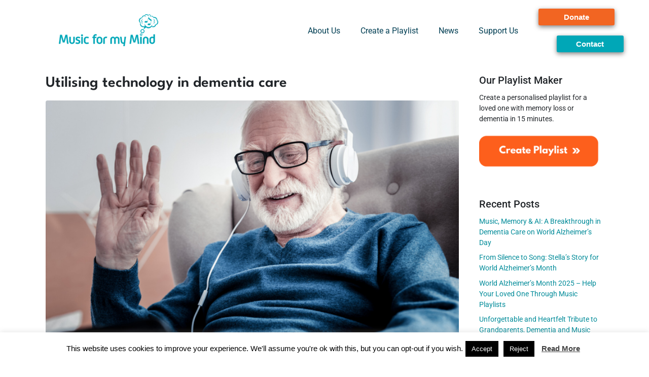

--- FILE ---
content_type: text/html; charset=UTF-8
request_url: https://musicformymind.com/tag/technological-developments/
body_size: 18130
content:
<!-- This page is cached by the Hummingbird Performance plugin v3.15.0 - https://wordpress.org/plugins/hummingbird-performance/. --><!DOCTYPE html><html dir="ltr" lang="en-GB" prefix="og: https://ogp.me/ns#"><head ><!-- Facebook Pixel Code -->
<script>
!function(f,b,e,v,n,t,s)
{if(f.fbq)return;n=f.fbq=function(){n.callMethod?
n.callMethod.apply(n,arguments):n.queue.push(arguments)};
if(!f._fbq)f._fbq=n;n.push=n;n.loaded=!0;n.version='2.0';
n.queue=[];t=b.createElement(e);t.async=!0;
t.src=v;s=b.getElementsByTagName(e)[0];
s.parentNode.insertBefore(t,s)}(window, document,'script',
'https://connect.facebook.net/en_US/fbevents.js');
fbq('init', '1347781765589792');
fbq('track', 'PageView');
</script>
<noscript><img height="1" width="1" style="display:none"
src="https://www.facebook.com/tr?id=1347781765589792&ev=PageView&noscript=1"
/></noscript>
<!-- End Facebook Pixel Code -->	<meta charset="UTF-8" />
	<meta name="viewport" content="width=device-width, initial-scale=1" />
	<title>technological developments - Music for My Mind</title>
	<style>img:is([sizes="auto" i], [sizes^="auto," i]) { contain-intrinsic-size: 3000px 1500px }</style>
	
		<!-- All in One SEO 4.8.5 - aioseo.com -->
	<meta name="robots" content="max-image-preview:large" />
	<link rel="canonical" href="https://musicformymind.com/tag/technological-developments/" />
	<meta name="generator" content="All in One SEO (AIOSEO) 4.8.5" />
		<script type="application/ld+json" class="aioseo-schema">
			{"@context":"https:\/\/schema.org","@graph":[{"@type":"BreadcrumbList","@id":"https:\/\/musicformymind.com\/tag\/technological-developments\/#breadcrumblist","itemListElement":[{"@type":"ListItem","@id":"https:\/\/musicformymind.com#listItem","position":1,"name":"Home","item":"https:\/\/musicformymind.com","nextItem":{"@type":"ListItem","@id":"https:\/\/musicformymind.com\/tag\/technological-developments\/#listItem","name":"technological developments"}},{"@type":"ListItem","@id":"https:\/\/musicformymind.com\/tag\/technological-developments\/#listItem","position":2,"name":"technological developments","previousItem":{"@type":"ListItem","@id":"https:\/\/musicformymind.com#listItem","name":"Home"}}]},{"@type":"CollectionPage","@id":"https:\/\/musicformymind.com\/tag\/technological-developments\/#collectionpage","url":"https:\/\/musicformymind.com\/tag\/technological-developments\/","name":"technological developments - Music for My Mind","inLanguage":"en-GB","isPartOf":{"@id":"https:\/\/musicformymind.com\/#website"},"breadcrumb":{"@id":"https:\/\/musicformymind.com\/tag\/technological-developments\/#breadcrumblist"}},{"@type":"Organization","@id":"https:\/\/musicformymind.com\/#organization","name":"Music for My Mind","description":"Personalised playlists to help people living with dementia","url":"https:\/\/musicformymind.com\/","logo":{"@type":"ImageObject","url":"https:\/\/musicformymind.com\/wp-content\/uploads\/2021\/04\/logo-test-2.png","@id":"https:\/\/musicformymind.com\/tag\/technological-developments\/#organizationLogo","width":200,"height":100},"image":{"@id":"https:\/\/musicformymind.com\/tag\/technological-developments\/#organizationLogo"}},{"@type":"WebSite","@id":"https:\/\/musicformymind.com\/#website","url":"https:\/\/musicformymind.com\/","name":"Music for My Mind","description":"Personalised playlists to help people living with dementia","inLanguage":"en-GB","publisher":{"@id":"https:\/\/musicformymind.com\/#organization"}}]}
		</script>
		<!-- All in One SEO -->

<link rel='dns-prefetch' href='//hb.wpmucdn.com' />
<link href='//hb.wpmucdn.com' rel='preconnect' />
<link rel="alternate" type="application/rss+xml" title="Music for My Mind &raquo; Feed" href="https://musicformymind.com/feed/" />
<link rel="alternate" type="application/rss+xml" title="Music for My Mind &raquo; Comments Feed" href="https://musicformymind.com/comments/feed/" />
<link rel="alternate" type="application/rss+xml" title="Music for My Mind &raquo; technological developments Tag Feed" href="https://musicformymind.com/tag/technological-developments/feed/" />
		<!-- This site uses the Google Analytics by MonsterInsights plugin v9.11.1 - Using Analytics tracking - https://www.monsterinsights.com/ -->
							<script src="//www.googletagmanager.com/gtag/js?id=G-6GV6RNJJZ6"  data-cfasync="false" data-wpfc-render="false" type="text/javascript" async></script>
			<script data-cfasync="false" data-wpfc-render="false" type="text/javascript">
				var mi_version = '9.11.1';
				var mi_track_user = true;
				var mi_no_track_reason = '';
								var MonsterInsightsDefaultLocations = {"page_location":"https:\/\/musicformymind.com\/tag\/technological-developments\/"};
								if ( typeof MonsterInsightsPrivacyGuardFilter === 'function' ) {
					var MonsterInsightsLocations = (typeof MonsterInsightsExcludeQuery === 'object') ? MonsterInsightsPrivacyGuardFilter( MonsterInsightsExcludeQuery ) : MonsterInsightsPrivacyGuardFilter( MonsterInsightsDefaultLocations );
				} else {
					var MonsterInsightsLocations = (typeof MonsterInsightsExcludeQuery === 'object') ? MonsterInsightsExcludeQuery : MonsterInsightsDefaultLocations;
				}

								var disableStrs = [
										'ga-disable-G-6GV6RNJJZ6',
									];

				/* Function to detect opted out users */
				function __gtagTrackerIsOptedOut() {
					for (var index = 0; index < disableStrs.length; index++) {
						if (document.cookie.indexOf(disableStrs[index] + '=true') > -1) {
							return true;
						}
					}

					return false;
				}

				/* Disable tracking if the opt-out cookie exists. */
				if (__gtagTrackerIsOptedOut()) {
					for (var index = 0; index < disableStrs.length; index++) {
						window[disableStrs[index]] = true;
					}
				}

				/* Opt-out function */
				function __gtagTrackerOptout() {
					for (var index = 0; index < disableStrs.length; index++) {
						document.cookie = disableStrs[index] + '=true; expires=Thu, 31 Dec 2099 23:59:59 UTC; path=/';
						window[disableStrs[index]] = true;
					}
				}

				if ('undefined' === typeof gaOptout) {
					function gaOptout() {
						__gtagTrackerOptout();
					}
				}
								window.dataLayer = window.dataLayer || [];

				window.MonsterInsightsDualTracker = {
					helpers: {},
					trackers: {},
				};
				if (mi_track_user) {
					function __gtagDataLayer() {
						dataLayer.push(arguments);
					}

					function __gtagTracker(type, name, parameters) {
						if (!parameters) {
							parameters = {};
						}

						if (parameters.send_to) {
							__gtagDataLayer.apply(null, arguments);
							return;
						}

						if (type === 'event') {
														parameters.send_to = monsterinsights_frontend.v4_id;
							var hookName = name;
							if (typeof parameters['event_category'] !== 'undefined') {
								hookName = parameters['event_category'] + ':' + name;
							}

							if (typeof MonsterInsightsDualTracker.trackers[hookName] !== 'undefined') {
								MonsterInsightsDualTracker.trackers[hookName](parameters);
							} else {
								__gtagDataLayer('event', name, parameters);
							}
							
						} else {
							__gtagDataLayer.apply(null, arguments);
						}
					}

					__gtagTracker('js', new Date());
					__gtagTracker('set', {
						'developer_id.dZGIzZG': true,
											});
					if ( MonsterInsightsLocations.page_location ) {
						__gtagTracker('set', MonsterInsightsLocations);
					}
										__gtagTracker('config', 'G-6GV6RNJJZ6', {"forceSSL":"true","link_attribution":"true"} );
										window.gtag = __gtagTracker;										(function () {
						/* https://developers.google.com/analytics/devguides/collection/analyticsjs/ */
						/* ga and __gaTracker compatibility shim. */
						var noopfn = function () {
							return null;
						};
						var newtracker = function () {
							return new Tracker();
						};
						var Tracker = function () {
							return null;
						};
						var p = Tracker.prototype;
						p.get = noopfn;
						p.set = noopfn;
						p.send = function () {
							var args = Array.prototype.slice.call(arguments);
							args.unshift('send');
							__gaTracker.apply(null, args);
						};
						var __gaTracker = function () {
							var len = arguments.length;
							if (len === 0) {
								return;
							}
							var f = arguments[len - 1];
							if (typeof f !== 'object' || f === null || typeof f.hitCallback !== 'function') {
								if ('send' === arguments[0]) {
									var hitConverted, hitObject = false, action;
									if ('event' === arguments[1]) {
										if ('undefined' !== typeof arguments[3]) {
											hitObject = {
												'eventAction': arguments[3],
												'eventCategory': arguments[2],
												'eventLabel': arguments[4],
												'value': arguments[5] ? arguments[5] : 1,
											}
										}
									}
									if ('pageview' === arguments[1]) {
										if ('undefined' !== typeof arguments[2]) {
											hitObject = {
												'eventAction': 'page_view',
												'page_path': arguments[2],
											}
										}
									}
									if (typeof arguments[2] === 'object') {
										hitObject = arguments[2];
									}
									if (typeof arguments[5] === 'object') {
										Object.assign(hitObject, arguments[5]);
									}
									if ('undefined' !== typeof arguments[1].hitType) {
										hitObject = arguments[1];
										if ('pageview' === hitObject.hitType) {
											hitObject.eventAction = 'page_view';
										}
									}
									if (hitObject) {
										action = 'timing' === arguments[1].hitType ? 'timing_complete' : hitObject.eventAction;
										hitConverted = mapArgs(hitObject);
										__gtagTracker('event', action, hitConverted);
									}
								}
								return;
							}

							function mapArgs(args) {
								var arg, hit = {};
								var gaMap = {
									'eventCategory': 'event_category',
									'eventAction': 'event_action',
									'eventLabel': 'event_label',
									'eventValue': 'event_value',
									'nonInteraction': 'non_interaction',
									'timingCategory': 'event_category',
									'timingVar': 'name',
									'timingValue': 'value',
									'timingLabel': 'event_label',
									'page': 'page_path',
									'location': 'page_location',
									'title': 'page_title',
									'referrer' : 'page_referrer',
								};
								for (arg in args) {
																		if (!(!args.hasOwnProperty(arg) || !gaMap.hasOwnProperty(arg))) {
										hit[gaMap[arg]] = args[arg];
									} else {
										hit[arg] = args[arg];
									}
								}
								return hit;
							}

							try {
								f.hitCallback();
							} catch (ex) {
							}
						};
						__gaTracker.create = newtracker;
						__gaTracker.getByName = newtracker;
						__gaTracker.getAll = function () {
							return [];
						};
						__gaTracker.remove = noopfn;
						__gaTracker.loaded = true;
						window['__gaTracker'] = __gaTracker;
					})();
									} else {
										console.log("");
					(function () {
						function __gtagTracker() {
							return null;
						}

						window['__gtagTracker'] = __gtagTracker;
						window['gtag'] = __gtagTracker;
					})();
									}
			</script>
							<!-- / Google Analytics by MonsterInsights -->
		<link rel='stylesheet' id='elementor-post-2001-css' href='https://musicformymind.com/wp-content/uploads/elementor/css/post-2001.css' type='text/css' media='all' />
<link rel='stylesheet' id='elementor-post-2101-css' href='https://musicformymind.com/wp-content/uploads/elementor/css/post-2101.css' type='text/css' media='all' />
<link rel='stylesheet' id='elementor-post-2358-css' href='https://musicformymind.com/wp-content/uploads/elementor/css/post-2358.css' type='text/css' media='all' />
<link rel='stylesheet' id='wphb-1-css' href='https://hb.wpmucdn.com/musicformymind.com/3a65def1-ddc4-4d35-af27-8bb88e3786e6.css' type='text/css' media='all' />
<link rel='stylesheet' id='wp-block-library-css' href='https://hb.wpmucdn.com/musicformymind.com/d45699b0-94d5-450d-8f22-c97742ff9b1a.css' type='text/css' media='all' />
<style id='wp-block-library-theme-inline-css' type='text/css'>
.wp-block-audio :where(figcaption){color:#555;font-size:13px;text-align:center}.is-dark-theme .wp-block-audio :where(figcaption){color:#ffffffa6}.wp-block-audio{margin:0 0 1em}.wp-block-code{border:1px solid #ccc;border-radius:4px;font-family:Menlo,Consolas,monaco,monospace;padding:.8em 1em}.wp-block-embed :where(figcaption){color:#555;font-size:13px;text-align:center}.is-dark-theme .wp-block-embed :where(figcaption){color:#ffffffa6}.wp-block-embed{margin:0 0 1em}.blocks-gallery-caption{color:#555;font-size:13px;text-align:center}.is-dark-theme .blocks-gallery-caption{color:#ffffffa6}:root :where(.wp-block-image figcaption){color:#555;font-size:13px;text-align:center}.is-dark-theme :root :where(.wp-block-image figcaption){color:#ffffffa6}.wp-block-image{margin:0 0 1em}.wp-block-pullquote{border-bottom:4px solid;border-top:4px solid;color:currentColor;margin-bottom:1.75em}.wp-block-pullquote cite,.wp-block-pullquote footer,.wp-block-pullquote__citation{color:currentColor;font-size:.8125em;font-style:normal;text-transform:uppercase}.wp-block-quote{border-left:.25em solid;margin:0 0 1.75em;padding-left:1em}.wp-block-quote cite,.wp-block-quote footer{color:currentColor;font-size:.8125em;font-style:normal;position:relative}.wp-block-quote:where(.has-text-align-right){border-left:none;border-right:.25em solid;padding-left:0;padding-right:1em}.wp-block-quote:where(.has-text-align-center){border:none;padding-left:0}.wp-block-quote.is-large,.wp-block-quote.is-style-large,.wp-block-quote:where(.is-style-plain){border:none}.wp-block-search .wp-block-search__label{font-weight:700}.wp-block-search__button{border:1px solid #ccc;padding:.375em .625em}:where(.wp-block-group.has-background){padding:1.25em 2.375em}.wp-block-separator.has-css-opacity{opacity:.4}.wp-block-separator{border:none;border-bottom:2px solid;margin-left:auto;margin-right:auto}.wp-block-separator.has-alpha-channel-opacity{opacity:1}.wp-block-separator:not(.is-style-wide):not(.is-style-dots){width:100px}.wp-block-separator.has-background:not(.is-style-dots){border-bottom:none;height:1px}.wp-block-separator.has-background:not(.is-style-wide):not(.is-style-dots){height:2px}.wp-block-table{margin:0 0 1em}.wp-block-table td,.wp-block-table th{word-break:normal}.wp-block-table :where(figcaption){color:#555;font-size:13px;text-align:center}.is-dark-theme .wp-block-table :where(figcaption){color:#ffffffa6}.wp-block-video :where(figcaption){color:#555;font-size:13px;text-align:center}.is-dark-theme .wp-block-video :where(figcaption){color:#ffffffa6}.wp-block-video{margin:0 0 1em}:root :where(.wp-block-template-part.has-background){margin-bottom:0;margin-top:0;padding:1.25em 2.375em}
</style>
<style id='classic-theme-styles-inline-css' type='text/css'>
/*! This file is auto-generated */
.wp-block-button__link{color:#fff;background-color:#32373c;border-radius:9999px;box-shadow:none;text-decoration:none;padding:calc(.667em + 2px) calc(1.333em + 2px);font-size:1.125em}.wp-block-file__button{background:#32373c;color:#fff;text-decoration:none}
</style>
<style id='global-styles-inline-css' type='text/css'>
:root{--wp--preset--aspect-ratio--square: 1;--wp--preset--aspect-ratio--4-3: 4/3;--wp--preset--aspect-ratio--3-4: 3/4;--wp--preset--aspect-ratio--3-2: 3/2;--wp--preset--aspect-ratio--2-3: 2/3;--wp--preset--aspect-ratio--16-9: 16/9;--wp--preset--aspect-ratio--9-16: 9/16;--wp--preset--color--black: #000000;--wp--preset--color--cyan-bluish-gray: #abb8c3;--wp--preset--color--white: #ffffff;--wp--preset--color--pale-pink: #f78da7;--wp--preset--color--vivid-red: #cf2e2e;--wp--preset--color--luminous-vivid-orange: #ff6900;--wp--preset--color--luminous-vivid-amber: #fcb900;--wp--preset--color--light-green-cyan: #7bdcb5;--wp--preset--color--vivid-green-cyan: #00d084;--wp--preset--color--pale-cyan-blue: #8ed1fc;--wp--preset--color--vivid-cyan-blue: #0693e3;--wp--preset--color--vivid-purple: #9b51e0;--wp--preset--gradient--vivid-cyan-blue-to-vivid-purple: linear-gradient(135deg,rgba(6,147,227,1) 0%,rgb(155,81,224) 100%);--wp--preset--gradient--light-green-cyan-to-vivid-green-cyan: linear-gradient(135deg,rgb(122,220,180) 0%,rgb(0,208,130) 100%);--wp--preset--gradient--luminous-vivid-amber-to-luminous-vivid-orange: linear-gradient(135deg,rgba(252,185,0,1) 0%,rgba(255,105,0,1) 100%);--wp--preset--gradient--luminous-vivid-orange-to-vivid-red: linear-gradient(135deg,rgba(255,105,0,1) 0%,rgb(207,46,46) 100%);--wp--preset--gradient--very-light-gray-to-cyan-bluish-gray: linear-gradient(135deg,rgb(238,238,238) 0%,rgb(169,184,195) 100%);--wp--preset--gradient--cool-to-warm-spectrum: linear-gradient(135deg,rgb(74,234,220) 0%,rgb(151,120,209) 20%,rgb(207,42,186) 40%,rgb(238,44,130) 60%,rgb(251,105,98) 80%,rgb(254,248,76) 100%);--wp--preset--gradient--blush-light-purple: linear-gradient(135deg,rgb(255,206,236) 0%,rgb(152,150,240) 100%);--wp--preset--gradient--blush-bordeaux: linear-gradient(135deg,rgb(254,205,165) 0%,rgb(254,45,45) 50%,rgb(107,0,62) 100%);--wp--preset--gradient--luminous-dusk: linear-gradient(135deg,rgb(255,203,112) 0%,rgb(199,81,192) 50%,rgb(65,88,208) 100%);--wp--preset--gradient--pale-ocean: linear-gradient(135deg,rgb(255,245,203) 0%,rgb(182,227,212) 50%,rgb(51,167,181) 100%);--wp--preset--gradient--electric-grass: linear-gradient(135deg,rgb(202,248,128) 0%,rgb(113,206,126) 100%);--wp--preset--gradient--midnight: linear-gradient(135deg,rgb(2,3,129) 0%,rgb(40,116,252) 100%);--wp--preset--font-size--small: 13px;--wp--preset--font-size--medium: 20px;--wp--preset--font-size--large: 36px;--wp--preset--font-size--x-large: 42px;--wp--preset--spacing--20: 0.44rem;--wp--preset--spacing--30: 0.67rem;--wp--preset--spacing--40: 1rem;--wp--preset--spacing--50: 1.5rem;--wp--preset--spacing--60: 2.25rem;--wp--preset--spacing--70: 3.38rem;--wp--preset--spacing--80: 5.06rem;--wp--preset--shadow--natural: 6px 6px 9px rgba(0, 0, 0, 0.2);--wp--preset--shadow--deep: 12px 12px 50px rgba(0, 0, 0, 0.4);--wp--preset--shadow--sharp: 6px 6px 0px rgba(0, 0, 0, 0.2);--wp--preset--shadow--outlined: 6px 6px 0px -3px rgba(255, 255, 255, 1), 6px 6px rgba(0, 0, 0, 1);--wp--preset--shadow--crisp: 6px 6px 0px rgba(0, 0, 0, 1);}:where(.is-layout-flex){gap: 0.5em;}:where(.is-layout-grid){gap: 0.5em;}body .is-layout-flex{display: flex;}.is-layout-flex{flex-wrap: wrap;align-items: center;}.is-layout-flex > :is(*, div){margin: 0;}body .is-layout-grid{display: grid;}.is-layout-grid > :is(*, div){margin: 0;}:where(.wp-block-columns.is-layout-flex){gap: 2em;}:where(.wp-block-columns.is-layout-grid){gap: 2em;}:where(.wp-block-post-template.is-layout-flex){gap: 1.25em;}:where(.wp-block-post-template.is-layout-grid){gap: 1.25em;}.has-black-color{color: var(--wp--preset--color--black) !important;}.has-cyan-bluish-gray-color{color: var(--wp--preset--color--cyan-bluish-gray) !important;}.has-white-color{color: var(--wp--preset--color--white) !important;}.has-pale-pink-color{color: var(--wp--preset--color--pale-pink) !important;}.has-vivid-red-color{color: var(--wp--preset--color--vivid-red) !important;}.has-luminous-vivid-orange-color{color: var(--wp--preset--color--luminous-vivid-orange) !important;}.has-luminous-vivid-amber-color{color: var(--wp--preset--color--luminous-vivid-amber) !important;}.has-light-green-cyan-color{color: var(--wp--preset--color--light-green-cyan) !important;}.has-vivid-green-cyan-color{color: var(--wp--preset--color--vivid-green-cyan) !important;}.has-pale-cyan-blue-color{color: var(--wp--preset--color--pale-cyan-blue) !important;}.has-vivid-cyan-blue-color{color: var(--wp--preset--color--vivid-cyan-blue) !important;}.has-vivid-purple-color{color: var(--wp--preset--color--vivid-purple) !important;}.has-black-background-color{background-color: var(--wp--preset--color--black) !important;}.has-cyan-bluish-gray-background-color{background-color: var(--wp--preset--color--cyan-bluish-gray) !important;}.has-white-background-color{background-color: var(--wp--preset--color--white) !important;}.has-pale-pink-background-color{background-color: var(--wp--preset--color--pale-pink) !important;}.has-vivid-red-background-color{background-color: var(--wp--preset--color--vivid-red) !important;}.has-luminous-vivid-orange-background-color{background-color: var(--wp--preset--color--luminous-vivid-orange) !important;}.has-luminous-vivid-amber-background-color{background-color: var(--wp--preset--color--luminous-vivid-amber) !important;}.has-light-green-cyan-background-color{background-color: var(--wp--preset--color--light-green-cyan) !important;}.has-vivid-green-cyan-background-color{background-color: var(--wp--preset--color--vivid-green-cyan) !important;}.has-pale-cyan-blue-background-color{background-color: var(--wp--preset--color--pale-cyan-blue) !important;}.has-vivid-cyan-blue-background-color{background-color: var(--wp--preset--color--vivid-cyan-blue) !important;}.has-vivid-purple-background-color{background-color: var(--wp--preset--color--vivid-purple) !important;}.has-black-border-color{border-color: var(--wp--preset--color--black) !important;}.has-cyan-bluish-gray-border-color{border-color: var(--wp--preset--color--cyan-bluish-gray) !important;}.has-white-border-color{border-color: var(--wp--preset--color--white) !important;}.has-pale-pink-border-color{border-color: var(--wp--preset--color--pale-pink) !important;}.has-vivid-red-border-color{border-color: var(--wp--preset--color--vivid-red) !important;}.has-luminous-vivid-orange-border-color{border-color: var(--wp--preset--color--luminous-vivid-orange) !important;}.has-luminous-vivid-amber-border-color{border-color: var(--wp--preset--color--luminous-vivid-amber) !important;}.has-light-green-cyan-border-color{border-color: var(--wp--preset--color--light-green-cyan) !important;}.has-vivid-green-cyan-border-color{border-color: var(--wp--preset--color--vivid-green-cyan) !important;}.has-pale-cyan-blue-border-color{border-color: var(--wp--preset--color--pale-cyan-blue) !important;}.has-vivid-cyan-blue-border-color{border-color: var(--wp--preset--color--vivid-cyan-blue) !important;}.has-vivid-purple-border-color{border-color: var(--wp--preset--color--vivid-purple) !important;}.has-vivid-cyan-blue-to-vivid-purple-gradient-background{background: var(--wp--preset--gradient--vivid-cyan-blue-to-vivid-purple) !important;}.has-light-green-cyan-to-vivid-green-cyan-gradient-background{background: var(--wp--preset--gradient--light-green-cyan-to-vivid-green-cyan) !important;}.has-luminous-vivid-amber-to-luminous-vivid-orange-gradient-background{background: var(--wp--preset--gradient--luminous-vivid-amber-to-luminous-vivid-orange) !important;}.has-luminous-vivid-orange-to-vivid-red-gradient-background{background: var(--wp--preset--gradient--luminous-vivid-orange-to-vivid-red) !important;}.has-very-light-gray-to-cyan-bluish-gray-gradient-background{background: var(--wp--preset--gradient--very-light-gray-to-cyan-bluish-gray) !important;}.has-cool-to-warm-spectrum-gradient-background{background: var(--wp--preset--gradient--cool-to-warm-spectrum) !important;}.has-blush-light-purple-gradient-background{background: var(--wp--preset--gradient--blush-light-purple) !important;}.has-blush-bordeaux-gradient-background{background: var(--wp--preset--gradient--blush-bordeaux) !important;}.has-luminous-dusk-gradient-background{background: var(--wp--preset--gradient--luminous-dusk) !important;}.has-pale-ocean-gradient-background{background: var(--wp--preset--gradient--pale-ocean) !important;}.has-electric-grass-gradient-background{background: var(--wp--preset--gradient--electric-grass) !important;}.has-midnight-gradient-background{background: var(--wp--preset--gradient--midnight) !important;}.has-small-font-size{font-size: var(--wp--preset--font-size--small) !important;}.has-medium-font-size{font-size: var(--wp--preset--font-size--medium) !important;}.has-large-font-size{font-size: var(--wp--preset--font-size--large) !important;}.has-x-large-font-size{font-size: var(--wp--preset--font-size--x-large) !important;}
:where(.wp-block-post-template.is-layout-flex){gap: 1.25em;}:where(.wp-block-post-template.is-layout-grid){gap: 1.25em;}
:where(.wp-block-columns.is-layout-flex){gap: 2em;}:where(.wp-block-columns.is-layout-grid){gap: 2em;}
:root :where(.wp-block-pullquote){font-size: 1.5em;line-height: 1.6;}
</style>
<link rel='stylesheet' id='wphb-2-css' href='https://hb.wpmucdn.com/musicformymind.com/ff5fc356-0223-48fb-9ae5-a22ef8ea38df.css' type='text/css' media='all' />
<link rel='stylesheet' id='jupiterx-css' href='https://musicformymind.com/wp-content/uploads/jupiterx/compiler/jupiterx/8801300.css' type='text/css' media='all' />
<link rel='stylesheet' id='wphb-3-css' href='https://hb.wpmucdn.com/musicformymind.com/addd8c33-c685-4136-96c5-8e7ea6184535.css' type='text/css' media='all' />
<script type="text/javascript" src="https://hb.wpmucdn.com/musicformymind.com/4c908506-5b74-4447-ad2c-0f41189a93ad.js" id="wphb-4-js"></script>
<script type="text/javascript" id="wphb-5-js-extra">
/* <![CDATA[ */
var Cli_Data = {"nn_cookie_ids":[],"cookielist":[],"non_necessary_cookies":[],"ccpaEnabled":"","ccpaRegionBased":"","ccpaBarEnabled":"","strictlyEnabled":["necessary","obligatoire"],"ccpaType":"gdpr","js_blocking":"","custom_integration":"","triggerDomRefresh":"","secure_cookies":""};
var cli_cookiebar_settings = {"animate_speed_hide":"500","animate_speed_show":"500","background":"#FFF","border":"#b1a6a6c2","border_on":"","button_1_button_colour":"#000","button_1_button_hover":"#000000","button_1_link_colour":"#fff","button_1_as_button":"1","button_1_new_win":"","button_2_button_colour":"#333","button_2_button_hover":"#292929","button_2_link_colour":"#444","button_2_as_button":"","button_2_hidebar":"","button_3_button_colour":"#000","button_3_button_hover":"#000000","button_3_link_colour":"#fff","button_3_as_button":"1","button_3_new_win":"","button_4_button_colour":"#000","button_4_button_hover":"#000000","button_4_link_colour":"#fff","button_4_as_button":"1","button_7_button_colour":"#61a229","button_7_button_hover":"#4e8221","button_7_link_colour":"#fff","button_7_as_button":"1","button_7_new_win":"","font_family":"inherit","header_fix":"","notify_animate_hide":"1","notify_animate_show":"","notify_div_id":"#cookie-law-info-bar","notify_position_horizontal":"right","notify_position_vertical":"bottom","scroll_close":"","scroll_close_reload":"","accept_close_reload":"","reject_close_reload":"","showagain_tab":"1","showagain_background":"#fff","showagain_border":"#000","showagain_div_id":"#cookie-law-info-again","showagain_x_position":"100px","text":"#000","show_once_yn":"","show_once":"10000","logging_on":"","as_popup":"","popup_overlay":"1","bar_heading_text":"","cookie_bar_as":"banner","popup_showagain_position":"bottom-right","widget_position":"left"};
var log_object = {"ajax_url":"https:\/\/musicformymind.com\/wp-admin\/admin-ajax.php"};
/* ]]> */
</script>
<script type="text/javascript" src="https://hb.wpmucdn.com/musicformymind.com/6fea8c78-50cb-4531-8a6d-ab8fa0a9eab7.js" id="wphb-5-js"></script>
<link rel="https://api.w.org/" href="https://musicformymind.com/wp-json/" /><link rel="alternate" title="JSON" type="application/json" href="https://musicformymind.com/wp-json/wp/v2/tags/47" /><link rel="EditURI" type="application/rsd+xml" title="RSD" href="https://musicformymind.com/xmlrpc.php?rsd" />
<meta name="generator" content="WordPress 6.8.3" />
<script id="mcjs">!function(c,h,i,m,p){m=c.createElement(h),p=c.getElementsByTagName(h)[0],m.async=1,m.src=i,p.parentNode.insertBefore(m,p)}(document,"script","https://chimpstatic.com/mcjs-connected/js/users/2945ae6cc24c43f849ff76708/6c64d12b731530f838e07e25a.js");</script><!-- styles for Simple Google Map -->
<style type='text/css'>
#SGM {width:100%; height:300px;}
#SGM .infoWindow {line-height:13px; font-size:10px;}
#SGM input {margin:4px 4px 0 0; font-size:10px;}
#SGM input.text {border:solid 1px #ccc; background-color:#fff; padding:2px;}
</style>
<!-- end styles for Simple Google Map -->
<meta name="generator" content="Elementor 3.32.4; features: additional_custom_breakpoints; settings: css_print_method-external, google_font-enabled, font_display-auto">

<!-- Meta Pixel Code -->
<script type='text/javascript'>
!function(f,b,e,v,n,t,s){if(f.fbq)return;n=f.fbq=function(){n.callMethod?
n.callMethod.apply(n,arguments):n.queue.push(arguments)};if(!f._fbq)f._fbq=n;
n.push=n;n.loaded=!0;n.version='2.0';n.queue=[];t=b.createElement(e);t.async=!0;
t.src=v;s=b.getElementsByTagName(e)[0];s.parentNode.insertBefore(t,s)}(window,
document,'script','https://connect.facebook.net/en_US/fbevents.js?v=next');
</script>
<!-- End Meta Pixel Code -->
<script type='text/javascript'>var url = window.location.origin + '?ob=open-bridge';
            fbq('set', 'openbridge', '1347781765589792', url);
fbq('init', '1347781765589792', {}, {
    "agent": "wordpress-6.8.3-4.1.4"
})</script><script type='text/javascript'>
    fbq('track', 'PageView', []);
  </script>			<style>
				.e-con.e-parent:nth-of-type(n+4):not(.e-lazyloaded):not(.e-no-lazyload),
				.e-con.e-parent:nth-of-type(n+4):not(.e-lazyloaded):not(.e-no-lazyload) * {
					background-image: none !important;
				}
				@media screen and (max-height: 1024px) {
					.e-con.e-parent:nth-of-type(n+3):not(.e-lazyloaded):not(.e-no-lazyload),
					.e-con.e-parent:nth-of-type(n+3):not(.e-lazyloaded):not(.e-no-lazyload) * {
						background-image: none !important;
					}
				}
				@media screen and (max-height: 640px) {
					.e-con.e-parent:nth-of-type(n+2):not(.e-lazyloaded):not(.e-no-lazyload),
					.e-con.e-parent:nth-of-type(n+2):not(.e-lazyloaded):not(.e-no-lazyload) * {
						background-image: none !important;
					}
				}
			</style>
			<link rel="icon" href="https://musicformymind.com/wp-content/uploads/2025/01/cropped-Logo_brain_new_teal_social-1-32x32.png" sizes="32x32" />
<link rel="icon" href="https://musicformymind.com/wp-content/uploads/2025/01/cropped-Logo_brain_new_teal_social-1-192x192.png" sizes="192x192" />
<link rel="apple-touch-icon" href="https://musicformymind.com/wp-content/uploads/2025/01/cropped-Logo_brain_new_teal_social-1-180x180.png" />
<meta name="msapplication-TileImage" content="https://musicformymind.com/wp-content/uploads/2025/01/cropped-Logo_brain_new_teal_social-1-270x270.png" />
		<style type="text/css" id="wp-custom-css">
			body {overflow-x:hidden!important;}		</style>
		</head><body class="archive tag tag-technological-developments tag-47 wp-custom-logo wp-theme-jupiterx wp-child-theme-jupiterx-child no-js elementor-default elementor-kit-2001 jupiterx-header-sticky" itemscope="itemscope" itemtype="http://schema.org/WebPage">
<!-- Meta Pixel Code -->
<noscript>
<img height="1" width="1" style="display:none" alt="fbpx"
src="https://www.facebook.com/tr?id=1347781765589792&ev=PageView&noscript=1" />
</noscript>
<!-- End Meta Pixel Code -->
<a class="jupiterx-a11y jupiterx-a11y-skip-navigation-link" href="#jupiterx-main">Skip to content</a><div class="jupiterx-site"><header class="jupiterx-header jupiterx-header-custom" data-jupiterx-settings="{&quot;breakpoint&quot;:&quot;767.98&quot;,&quot;template&quot;:&quot;2101&quot;,&quot;behavior&quot;:&quot;sticky&quot;,&quot;offset&quot;:&quot;500&quot;}" role="banner" itemscope="itemscope" itemtype="http://schema.org/WPHeader">		<div data-elementor-type="header" data-elementor-id="2101" class="elementor elementor-2101">
						<section class="elementor-section elementor-top-section elementor-element elementor-element-58981e3 elementor-section-full_width elementor-hidden-tablet elementor-hidden-phone elementor-section-height-default elementor-section-height-default" data-id="58981e3" data-element_type="section" data-settings="{&quot;background_background&quot;:&quot;classic&quot;,&quot;jet_parallax_layout_list&quot;:[{&quot;jet_parallax_layout_image&quot;:{&quot;url&quot;:&quot;&quot;,&quot;id&quot;:&quot;&quot;,&quot;size&quot;:&quot;&quot;},&quot;_id&quot;:&quot;c95e073&quot;,&quot;jet_parallax_layout_image_tablet&quot;:{&quot;url&quot;:&quot;&quot;,&quot;id&quot;:&quot;&quot;,&quot;size&quot;:&quot;&quot;},&quot;jet_parallax_layout_image_mobile&quot;:{&quot;url&quot;:&quot;&quot;,&quot;id&quot;:&quot;&quot;,&quot;size&quot;:&quot;&quot;},&quot;jet_parallax_layout_speed&quot;:{&quot;unit&quot;:&quot;%&quot;,&quot;size&quot;:50,&quot;sizes&quot;:[]},&quot;jet_parallax_layout_type&quot;:&quot;scroll&quot;,&quot;jet_parallax_layout_direction&quot;:&quot;1&quot;,&quot;jet_parallax_layout_fx_direction&quot;:null,&quot;jet_parallax_layout_z_index&quot;:&quot;&quot;,&quot;jet_parallax_layout_bg_x&quot;:50,&quot;jet_parallax_layout_bg_x_tablet&quot;:&quot;&quot;,&quot;jet_parallax_layout_bg_x_mobile&quot;:&quot;&quot;,&quot;jet_parallax_layout_bg_y&quot;:50,&quot;jet_parallax_layout_bg_y_tablet&quot;:&quot;&quot;,&quot;jet_parallax_layout_bg_y_mobile&quot;:&quot;&quot;,&quot;jet_parallax_layout_bg_size&quot;:&quot;auto&quot;,&quot;jet_parallax_layout_bg_size_tablet&quot;:&quot;&quot;,&quot;jet_parallax_layout_bg_size_mobile&quot;:&quot;&quot;,&quot;jet_parallax_layout_animation_prop&quot;:&quot;transform&quot;,&quot;jet_parallax_layout_on&quot;:[&quot;desktop&quot;,&quot;tablet&quot;]}]}">
						<div class="elementor-container elementor-column-gap-default">
					<header class="elementor-column elementor-col-33 elementor-top-column elementor-element elementor-element-fd65bba" data-id="fd65bba" data-element_type="column">
			<div class="elementor-widget-wrap elementor-element-populated">
						<div class="elementor-element elementor-element-65756f2 elementor-widget elementor-widget-image" data-id="65756f2" data-element_type="widget" data-widget_type="image.default">
				<div class="elementor-widget-container">
																<a href="https://musicformymind.com">
							<img width="200" height="100" src="https://musicformymind.com/wp-content/uploads/2021/04/logo-test-2.png" class="attachment-Image Size 500x500 size-Image Size 500x500 wp-image-2455" alt="" srcset="https://musicformymind.com/wp-content/uploads/2021/04/logo-test-2.png 200w, https://musicformymind.com/wp-content/uploads/2021/04/logo-test-2-150x75.png 150w, https://musicformymind.com/wp-content/uploads/2021/04/elementor/thumbs/logo-test-2-p7b1ycdclrcsrbv92ec6a7t7niriqlvjpqn2kbb81w.png 180w" sizes="(max-width: 200px) 100vw, 200px" />								</a>
															</div>
				</div>
					</div>
		</header>
				<div class="elementor-column elementor-col-33 elementor-top-column elementor-element elementor-element-cf2cc4c" data-id="cf2cc4c" data-element_type="column">
			<div class="elementor-widget-wrap elementor-element-populated">
						<div class="elementor-element elementor-element-f68264a raven-nav-menu-align-right raven-breakpoint-tablet raven-nav-menu-stretch raven-mobile-nav-menu-align-left elementor-widget elementor-widget-raven-nav-menu" data-id="f68264a" data-element_type="widget" data-settings="{&quot;submenu_icon&quot;:&quot;&lt;svg 0=\&quot;fas fa-chevron-down\&quot; class=\&quot;e-font-icon-svg e-fas-chevron-down\&quot;&gt;\n\t\t\t\t\t&lt;use xlink:href=\&quot;#fas-chevron-down\&quot;&gt;\n\t\t\t\t\t\t&lt;symbol id=\&quot;fas-chevron-down\&quot; viewBox=\&quot;0 0 448 512\&quot;&gt;\n\t\t\t\t\t\t\t&lt;path d=\&quot;M207.029 381.476L12.686 187.132c-9.373-9.373-9.373-24.569 0-33.941l22.667-22.667c9.357-9.357 24.522-9.375 33.901-.04L224 284.505l154.745-154.021c9.379-9.335 24.544-9.317 33.901.04l22.667 22.667c9.373 9.373 9.373 24.569 0 33.941L240.971 381.476c-9.373 9.372-24.569 9.372-33.942 0z\&quot;&gt;&lt;\/path&gt;\n\t\t\t\t\t\t&lt;\/symbol&gt;\n\t\t\t\t\t&lt;\/use&gt;\n\t\t\t\t&lt;\/svg&gt;&quot;,&quot;full_width&quot;:&quot;stretch&quot;,&quot;mobile_layout&quot;:&quot;dropdown&quot;,&quot;submenu_space_between&quot;:{&quot;unit&quot;:&quot;px&quot;,&quot;size&quot;:&quot;&quot;,&quot;sizes&quot;:[]},&quot;submenu_opening_position&quot;:&quot;bottom&quot;}" data-widget_type="raven-nav-menu.default">
				<div class="elementor-widget-container">
							<nav class="raven-nav-menu-main raven-nav-menu-horizontal raven-nav-menu-tablet- raven-nav-menu-mobile- raven-nav-icons-hidden-tablet raven-nav-icons-hidden-mobile">
			<ul id="menu-f68264a" class="raven-nav-menu"><li class="menu-item menu-item-type-custom menu-item-object-custom menu-item-has-children menu-item-7571"><a class="raven-menu-item raven-link-item ">About Us</a>
<ul class="0 sub-menu raven-submenu">
	<li class="menu-item menu-item-type-post_type menu-item-object-page menu-item-2136"><a href="https://musicformymind.com/about/" class="raven-submenu-item raven-link-item ">Who We Are</a></li>
	<li class="menu-item menu-item-type-post_type menu-item-object-page menu-item-has-children menu-item-7570"><a href="https://musicformymind.com/dementia-global-epidemic/" class="raven-submenu-item raven-link-item ">Dementia is a Global Epidemic</a>
	<ul class="1 sub-menu raven-submenu">
		<li class="menu-item menu-item-type-post_type menu-item-object-page menu-item-13191"><a href="https://musicformymind.com/about/5-things-you-should-know-about-dementia/" class="raven-submenu-item raven-link-item ">5 things you should know about dementia</a></li>
	</ul>
</li>
	<li class="menu-item menu-item-type-post_type menu-item-object-page menu-item-7569"><a href="https://musicformymind.com/product-development/" class="raven-submenu-item raven-link-item ">Our Technology</a></li>
	<li class="menu-item menu-item-type-post_type menu-item-object-page menu-item-7568"><a href="https://musicformymind.com/research-programme/" class="raven-submenu-item raven-link-item ">Our Research</a></li>
</ul>
</li>
<li class="menu-item menu-item-type-custom menu-item-object-custom menu-item-has-children menu-item-7573"><a class="raven-menu-item raven-link-item ">Create a Playlist</a>
<ul class="0 sub-menu raven-submenu">
	<li class="menu-item menu-item-type-post_type menu-item-object-page menu-item-11167"><a href="https://musicformymind.com/homepage-music-for-my-mind/about-the-playlist-maker/" class="raven-submenu-item raven-link-item ">About the Playlist Maker</a></li>
	<li class="menu-item menu-item-type-custom menu-item-object-custom menu-item-7574"><a href="https://app.musicformymind.com/" class="raven-submenu-item raven-link-item ">Get Started</a></li>
	<li class="menu-item menu-item-type-post_type menu-item-object-page menu-item-7674"><a href="https://musicformymind.com/how-to-guides-youtube-spotify/" class="raven-submenu-item raven-link-item ">How-to Guides</a></li>
	<li class="menu-item menu-item-type-post_type menu-item-object-page menu-item-7575"><a href="https://musicformymind.com/faqs-about-playlist-maker/" class="raven-submenu-item raven-link-item ">Playlist FAQs</a></li>
</ul>
</li>
<li class="menu-item menu-item-type-custom menu-item-object-custom menu-item-has-children menu-item-7572"><a class="raven-menu-item raven-link-item ">News</a>
<ul class="0 sub-menu raven-submenu">
	<li class="menu-item menu-item-type-post_type menu-item-object-page menu-item-7566"><a href="https://musicformymind.com/news-and-updates/" class="raven-submenu-item raven-link-item ">Blog</a></li>
	<li class="menu-item menu-item-type-post_type menu-item-object-page menu-item-7567"><a href="https://musicformymind.com/wall-of-memories/" class="raven-submenu-item raven-link-item ">Wall of Memories</a></li>
</ul>
</li>
<li class="menu-item menu-item-type-custom menu-item-object-custom menu-item-has-children menu-item-7577"><a class="raven-menu-item raven-link-item ">Support Us</a>
<ul class="0 sub-menu raven-submenu">
	<li class="menu-item menu-item-type-post_type menu-item-object-page menu-item-2135"><a href="https://musicformymind.com/how-to-support/" class="raven-submenu-item raven-link-item ">How to Support Us</a></li>
	<li class="menu-item menu-item-type-post_type menu-item-object-page menu-item-7578"><a href="https://musicformymind.com/join-our-newsletter/" class="raven-submenu-item raven-link-item ">Join Our Newsletter</a></li>
	<li class="menu-item menu-item-type-post_type menu-item-object-page menu-item-7579"><a href="https://musicformymind.com/fundraising-events/" class="raven-submenu-item raven-link-item ">Fundraising Events</a></li>
	<li class="menu-item menu-item-type-post_type menu-item-object-page menu-item-7580"><a href="https://musicformymind.com/donate/" class="raven-submenu-item raven-link-item ">Donate</a></li>
</ul>
</li>
</ul>		</nav>

		<div class="raven-nav-menu-toggle">

						<div class="raven-nav-menu-toggle-button ">
								<span class="fa fa-bars"></span>
								</div>

		</div>
		<nav class="raven-nav-icons-hidden-tablet raven-nav-icons-hidden-mobile raven-nav-menu-mobile raven-nav-menu-dropdown">
									<div class="raven-container">
				<ul id="menu-mobile-f68264a" class="raven-nav-menu"><li class="menu-item menu-item-type-custom menu-item-object-custom menu-item-has-children menu-item-7571"><a class="raven-menu-item raven-link-item ">About Us</a>
<ul class="0 sub-menu raven-submenu">
	<li class="menu-item menu-item-type-post_type menu-item-object-page menu-item-2136"><a href="https://musicformymind.com/about/" class="raven-submenu-item raven-link-item ">Who We Are</a></li>
	<li class="menu-item menu-item-type-post_type menu-item-object-page menu-item-has-children menu-item-7570"><a href="https://musicformymind.com/dementia-global-epidemic/" class="raven-submenu-item raven-link-item ">Dementia is a Global Epidemic</a>
	<ul class="1 sub-menu raven-submenu">
		<li class="menu-item menu-item-type-post_type menu-item-object-page menu-item-13191"><a href="https://musicformymind.com/about/5-things-you-should-know-about-dementia/" class="raven-submenu-item raven-link-item ">5 things you should know about dementia</a></li>
	</ul>
</li>
	<li class="menu-item menu-item-type-post_type menu-item-object-page menu-item-7569"><a href="https://musicformymind.com/product-development/" class="raven-submenu-item raven-link-item ">Our Technology</a></li>
	<li class="menu-item menu-item-type-post_type menu-item-object-page menu-item-7568"><a href="https://musicformymind.com/research-programme/" class="raven-submenu-item raven-link-item ">Our Research</a></li>
</ul>
</li>
<li class="menu-item menu-item-type-custom menu-item-object-custom menu-item-has-children menu-item-7573"><a class="raven-menu-item raven-link-item ">Create a Playlist</a>
<ul class="0 sub-menu raven-submenu">
	<li class="menu-item menu-item-type-post_type menu-item-object-page menu-item-11167"><a href="https://musicformymind.com/homepage-music-for-my-mind/about-the-playlist-maker/" class="raven-submenu-item raven-link-item ">About the Playlist Maker</a></li>
	<li class="menu-item menu-item-type-custom menu-item-object-custom menu-item-7574"><a href="https://app.musicformymind.com/" class="raven-submenu-item raven-link-item ">Get Started</a></li>
	<li class="menu-item menu-item-type-post_type menu-item-object-page menu-item-7674"><a href="https://musicformymind.com/how-to-guides-youtube-spotify/" class="raven-submenu-item raven-link-item ">How-to Guides</a></li>
	<li class="menu-item menu-item-type-post_type menu-item-object-page menu-item-7575"><a href="https://musicformymind.com/faqs-about-playlist-maker/" class="raven-submenu-item raven-link-item ">Playlist FAQs</a></li>
</ul>
</li>
<li class="menu-item menu-item-type-custom menu-item-object-custom menu-item-has-children menu-item-7572"><a class="raven-menu-item raven-link-item ">News</a>
<ul class="0 sub-menu raven-submenu">
	<li class="menu-item menu-item-type-post_type menu-item-object-page menu-item-7566"><a href="https://musicformymind.com/news-and-updates/" class="raven-submenu-item raven-link-item ">Blog</a></li>
	<li class="menu-item menu-item-type-post_type menu-item-object-page menu-item-7567"><a href="https://musicformymind.com/wall-of-memories/" class="raven-submenu-item raven-link-item ">Wall of Memories</a></li>
</ul>
</li>
<li class="menu-item menu-item-type-custom menu-item-object-custom menu-item-has-children menu-item-7577"><a class="raven-menu-item raven-link-item ">Support Us</a>
<ul class="0 sub-menu raven-submenu">
	<li class="menu-item menu-item-type-post_type menu-item-object-page menu-item-2135"><a href="https://musicformymind.com/how-to-support/" class="raven-submenu-item raven-link-item ">How to Support Us</a></li>
	<li class="menu-item menu-item-type-post_type menu-item-object-page menu-item-7578"><a href="https://musicformymind.com/join-our-newsletter/" class="raven-submenu-item raven-link-item ">Join Our Newsletter</a></li>
	<li class="menu-item menu-item-type-post_type menu-item-object-page menu-item-7579"><a href="https://musicformymind.com/fundraising-events/" class="raven-submenu-item raven-link-item ">Fundraising Events</a></li>
	<li class="menu-item menu-item-type-post_type menu-item-object-page menu-item-7580"><a href="https://musicformymind.com/donate/" class="raven-submenu-item raven-link-item ">Donate</a></li>
</ul>
</li>
</ul>			</div>
		</nav>
						</div>
				</div>
					</div>
		</div>
				<div class="elementor-column elementor-col-33 elementor-top-column elementor-element elementor-element-0ad6d57 elementor-hidden-phone" data-id="0ad6d57" data-element_type="column">
			<div class="elementor-widget-wrap elementor-element-populated">
						<div class="elementor-element elementor-element-0ab954e elementor-widget elementor-widget-button" data-id="0ab954e" data-element_type="widget" data-widget_type="button.default">
				<div class="elementor-widget-container">
									<div class="elementor-button-wrapper">
					<a class="elementor-button elementor-button-link elementor-size-sm" href="https://checkout.justgiving.com/c/2754068">
						<span class="elementor-button-content-wrapper">
									<span class="elementor-button-text">Donate</span>
					</span>
					</a>
				</div>
								</div>
				</div>
				<div class="elementor-element elementor-element-5f11245 elementor-widget__width-initial elementor-widget elementor-widget-button" data-id="5f11245" data-element_type="widget" data-widget_type="button.default">
				<div class="elementor-widget-container">
									<div class="elementor-button-wrapper">
					<a class="elementor-button elementor-button-link elementor-size-sm" href="https://musicformymind.com/contact-us/">
						<span class="elementor-button-content-wrapper">
									<span class="elementor-button-text">Contact</span>
					</span>
					</a>
				</div>
								</div>
				</div>
					</div>
		</div>
					</div>
		</section>
				<section class="elementor-section elementor-top-section elementor-element elementor-element-5b86653 elementor-section-height-min-height elementor-hidden-desktop elementor-section-boxed elementor-section-height-default elementor-section-items-middle" data-id="5b86653" data-element_type="section" data-settings="{&quot;jet_parallax_layout_list&quot;:[{&quot;_id&quot;:&quot;9a9d3fe&quot;,&quot;jet_parallax_layout_image&quot;:{&quot;url&quot;:&quot;&quot;,&quot;id&quot;:&quot;&quot;,&quot;size&quot;:&quot;&quot;},&quot;jet_parallax_layout_image_tablet&quot;:{&quot;url&quot;:&quot;&quot;,&quot;id&quot;:&quot;&quot;,&quot;size&quot;:&quot;&quot;},&quot;jet_parallax_layout_image_mobile&quot;:{&quot;url&quot;:&quot;&quot;,&quot;id&quot;:&quot;&quot;,&quot;size&quot;:&quot;&quot;},&quot;jet_parallax_layout_speed&quot;:{&quot;unit&quot;:&quot;%&quot;,&quot;size&quot;:50,&quot;sizes&quot;:[]},&quot;jet_parallax_layout_type&quot;:&quot;scroll&quot;,&quot;jet_parallax_layout_direction&quot;:&quot;1&quot;,&quot;jet_parallax_layout_fx_direction&quot;:null,&quot;jet_parallax_layout_z_index&quot;:&quot;&quot;,&quot;jet_parallax_layout_bg_x&quot;:50,&quot;jet_parallax_layout_bg_x_tablet&quot;:&quot;&quot;,&quot;jet_parallax_layout_bg_x_mobile&quot;:&quot;&quot;,&quot;jet_parallax_layout_bg_y&quot;:50,&quot;jet_parallax_layout_bg_y_tablet&quot;:&quot;&quot;,&quot;jet_parallax_layout_bg_y_mobile&quot;:&quot;&quot;,&quot;jet_parallax_layout_bg_size&quot;:&quot;auto&quot;,&quot;jet_parallax_layout_bg_size_tablet&quot;:&quot;&quot;,&quot;jet_parallax_layout_bg_size_mobile&quot;:&quot;&quot;,&quot;jet_parallax_layout_animation_prop&quot;:&quot;transform&quot;,&quot;jet_parallax_layout_on&quot;:[&quot;desktop&quot;,&quot;tablet&quot;]}],&quot;background_background&quot;:&quot;classic&quot;}">
						<div class="elementor-container elementor-column-gap-default">
					<div class="elementor-column elementor-col-100 elementor-top-column elementor-element elementor-element-eedf633 raven-column-flex-horizontal" data-id="eedf633" data-element_type="column">
			<div class="elementor-widget-wrap elementor-element-populated">
						<div class="elementor-element elementor-element-f582ca8 elementor-widget elementor-widget-raven-site-logo" data-id="f582ca8" data-element_type="widget" data-widget_type="raven-site-logo.default">
				<div class="elementor-widget-container">
							<div class="raven-widget-wrapper">
			<div class="raven-site-logo">
									<a class="raven-site-logo-link" href="https://musicformymind.com/">
								<picture><img alt="Music for My Mind" data-no-lazy="1" src=' https://musicformymind.com/wp-content/uploads/2021/04/MFMM-Logo-Teal-Horizontal_NEW.png '></picture>									</a>
							</div>
		</div>
						</div>
				</div>
				<div class="elementor-element elementor-element-aa68536 elementor-widget elementor-widget-raven-flex-spacer" data-id="aa68536" data-element_type="widget" data-widget_type="raven-flex-spacer.default">
				<div class="elementor-widget-container">
								<div class="raven-spacer">&nbsp;</div>
						</div>
				</div>
				<div class="elementor-element elementor-element-5ac6520 raven-breakpoint-desktop raven-nav-menu-stretch raven-mobile-nav-menu-align-left elementor-widget elementor-widget-raven-nav-menu" data-id="5ac6520" data-element_type="widget" data-settings="{&quot;submenu_icon&quot;:&quot;&lt;svg 0=\&quot;fas fa-chevron-down\&quot; class=\&quot;e-font-icon-svg e-fas-chevron-down\&quot;&gt;\n\t\t\t\t\t&lt;use xlink:href=\&quot;#fas-chevron-down\&quot;&gt;\n\t\t\t\t\t\t&lt;symbol id=\&quot;fas-chevron-down\&quot; viewBox=\&quot;0 0 448 512\&quot;&gt;\n\t\t\t\t\t\t\t&lt;path d=\&quot;M207.029 381.476L12.686 187.132c-9.373-9.373-9.373-24.569 0-33.941l22.667-22.667c9.357-9.357 24.522-9.375 33.901-.04L224 284.505l154.745-154.021c9.379-9.335 24.544-9.317 33.901.04l22.667 22.667c9.373 9.373 9.373 24.569 0 33.941L240.971 381.476c-9.373 9.372-24.569 9.372-33.942 0z\&quot;&gt;&lt;\/path&gt;\n\t\t\t\t\t\t&lt;\/symbol&gt;\n\t\t\t\t\t&lt;\/use&gt;\n\t\t\t\t&lt;\/svg&gt;&quot;,&quot;full_width&quot;:&quot;stretch&quot;,&quot;mobile_layout&quot;:&quot;dropdown&quot;}" data-widget_type="raven-nav-menu.default">
				<div class="elementor-widget-container">
							<nav class="raven-nav-menu-main raven-nav-menu-horizontal raven-nav-menu-tablet- raven-nav-menu-mobile- raven-nav-icons-hidden-desktop raven-nav-icons-hidden-tablet raven-nav-icons-hidden-mobile">
			<ul id="menu-5ac6520" class="raven-nav-menu"><li class="menu-item menu-item-type-custom menu-item-object-custom menu-item-has-children menu-item-7588"><a class="raven-menu-item raven-link-item ">About Us</a>
<ul class="0 sub-menu raven-submenu">
	<li class="menu-item menu-item-type-post_type menu-item-object-page menu-item-5184"><a href="https://musicformymind.com/about/" class="raven-submenu-item raven-link-item ">Who We Are</a></li>
	<li class="menu-item menu-item-type-post_type menu-item-object-page menu-item-has-children menu-item-7589"><a href="https://musicformymind.com/dementia-global-epidemic/" class="raven-submenu-item raven-link-item ">Dementia is a global epidemic</a>
	<ul class="1 sub-menu raven-submenu">
		<li class="menu-item menu-item-type-post_type menu-item-object-page menu-item-13193"><a href="https://musicformymind.com/about/5-things-you-should-know-about-dementia/" class="raven-submenu-item raven-link-item ">5 things you should know about dementia</a></li>
	</ul>
</li>
	<li class="menu-item menu-item-type-post_type menu-item-object-page menu-item-7591"><a href="https://musicformymind.com/product-development/" class="raven-submenu-item raven-link-item ">Our Technology</a></li>
	<li class="menu-item menu-item-type-post_type menu-item-object-page menu-item-7590"><a href="https://musicformymind.com/research-programme/" class="raven-submenu-item raven-link-item ">Our Research</a></li>
</ul>
</li>
<li class="menu-item menu-item-type-custom menu-item-object-custom menu-item-home menu-item-has-children menu-item-7598"><a href="https://musicformymind.com/" class="raven-menu-item raven-link-item ">Create a Playlist</a>
<ul class="0 sub-menu raven-submenu">
	<li class="menu-item menu-item-type-post_type menu-item-object-page menu-item-13192"><a href="https://musicformymind.com/homepage-music-for-my-mind/about-the-playlist-maker/" class="raven-submenu-item raven-link-item ">About the Playlist Maker</a></li>
	<li class="menu-item menu-item-type-custom menu-item-object-custom menu-item-7599"><a href="https://app.musicformymind.com/" class="raven-submenu-item raven-link-item ">Get Started</a></li>
	<li class="menu-item menu-item-type-post_type menu-item-object-page menu-item-7600"><a href="https://musicformymind.com/how-to-access-spotify-playlist/" class="raven-submenu-item raven-link-item ">How-to Guides</a></li>
	<li class="menu-item menu-item-type-post_type menu-item-object-page menu-item-7601"><a href="https://musicformymind.com/faqs-about-playlist-maker/" class="raven-submenu-item raven-link-item ">Playlist FAQs</a></li>
</ul>
</li>
<li class="menu-item menu-item-type-custom menu-item-object-custom menu-item-has-children menu-item-7594"><a class="raven-menu-item raven-link-item ">Support Us</a>
<ul class="0 sub-menu raven-submenu">
	<li class="menu-item menu-item-type-post_type menu-item-object-page menu-item-5186"><a href="https://musicformymind.com/how-to-support/" class="raven-submenu-item raven-link-item ">How To Support Us</a></li>
	<li class="menu-item menu-item-type-post_type menu-item-object-page menu-item-7595"><a href="https://musicformymind.com/join-our-newsletter/" class="raven-submenu-item raven-link-item ">Join our newsletter</a></li>
	<li class="menu-item menu-item-type-post_type menu-item-object-page menu-item-7596"><a href="https://musicformymind.com/fundraising-events/" class="raven-submenu-item raven-link-item ">Fundraising Events</a></li>
	<li class="menu-item menu-item-type-post_type menu-item-object-page menu-item-7597"><a href="https://musicformymind.com/donate/" class="raven-submenu-item raven-link-item ">Donate</a></li>
</ul>
</li>
<li class="menu-item menu-item-type-custom menu-item-object-custom menu-item-has-children menu-item-7592"><a class="raven-menu-item raven-link-item ">News</a>
<ul class="0 sub-menu raven-submenu">
	<li class="menu-item menu-item-type-post_type menu-item-object-page menu-item-5187"><a href="https://musicformymind.com/news-and-updates/" class="raven-submenu-item raven-link-item ">Blog</a></li>
	<li class="menu-item menu-item-type-post_type menu-item-object-page menu-item-7593"><a href="https://musicformymind.com/wall-of-memories/" class="raven-submenu-item raven-link-item ">Wall of Memories</a></li>
</ul>
</li>
<li class="menu-item menu-item-type-post_type menu-item-object-page menu-item-5185"><a href="https://musicformymind.com/contact-us/" class="raven-menu-item raven-link-item ">Contact Us</a></li>
<li class="menu-item menu-item-type-custom menu-item-object-custom menu-item-7267"><a href="https://checkout.justgiving.com/c/2754068" class="raven-menu-item raven-link-item ">Donate</a></li>
</ul>		</nav>

		<div class="raven-nav-menu-toggle">

						<div class="raven-nav-menu-toggle-button ">
								<span class="fa fa-bars"></span>
								</div>

		</div>
		<nav class="raven-nav-icons-hidden-desktop raven-nav-icons-hidden-tablet raven-nav-icons-hidden-mobile raven-nav-menu-mobile raven-nav-menu-dropdown">
									<div class="raven-container">
				<ul id="menu-mobile-5ac6520" class="raven-nav-menu"><li class="menu-item menu-item-type-custom menu-item-object-custom menu-item-has-children menu-item-7588"><a class="raven-menu-item raven-link-item ">About Us</a>
<ul class="0 sub-menu raven-submenu">
	<li class="menu-item menu-item-type-post_type menu-item-object-page menu-item-5184"><a href="https://musicformymind.com/about/" class="raven-submenu-item raven-link-item ">Who We Are</a></li>
	<li class="menu-item menu-item-type-post_type menu-item-object-page menu-item-has-children menu-item-7589"><a href="https://musicformymind.com/dementia-global-epidemic/" class="raven-submenu-item raven-link-item ">Dementia is a global epidemic</a>
	<ul class="1 sub-menu raven-submenu">
		<li class="menu-item menu-item-type-post_type menu-item-object-page menu-item-13193"><a href="https://musicformymind.com/about/5-things-you-should-know-about-dementia/" class="raven-submenu-item raven-link-item ">5 things you should know about dementia</a></li>
	</ul>
</li>
	<li class="menu-item menu-item-type-post_type menu-item-object-page menu-item-7591"><a href="https://musicformymind.com/product-development/" class="raven-submenu-item raven-link-item ">Our Technology</a></li>
	<li class="menu-item menu-item-type-post_type menu-item-object-page menu-item-7590"><a href="https://musicformymind.com/research-programme/" class="raven-submenu-item raven-link-item ">Our Research</a></li>
</ul>
</li>
<li class="menu-item menu-item-type-custom menu-item-object-custom menu-item-home menu-item-has-children menu-item-7598"><a href="https://musicformymind.com/" class="raven-menu-item raven-link-item ">Create a Playlist</a>
<ul class="0 sub-menu raven-submenu">
	<li class="menu-item menu-item-type-post_type menu-item-object-page menu-item-13192"><a href="https://musicformymind.com/homepage-music-for-my-mind/about-the-playlist-maker/" class="raven-submenu-item raven-link-item ">About the Playlist Maker</a></li>
	<li class="menu-item menu-item-type-custom menu-item-object-custom menu-item-7599"><a href="https://app.musicformymind.com/" class="raven-submenu-item raven-link-item ">Get Started</a></li>
	<li class="menu-item menu-item-type-post_type menu-item-object-page menu-item-7600"><a href="https://musicformymind.com/how-to-access-spotify-playlist/" class="raven-submenu-item raven-link-item ">How-to Guides</a></li>
	<li class="menu-item menu-item-type-post_type menu-item-object-page menu-item-7601"><a href="https://musicformymind.com/faqs-about-playlist-maker/" class="raven-submenu-item raven-link-item ">Playlist FAQs</a></li>
</ul>
</li>
<li class="menu-item menu-item-type-custom menu-item-object-custom menu-item-has-children menu-item-7594"><a class="raven-menu-item raven-link-item ">Support Us</a>
<ul class="0 sub-menu raven-submenu">
	<li class="menu-item menu-item-type-post_type menu-item-object-page menu-item-5186"><a href="https://musicformymind.com/how-to-support/" class="raven-submenu-item raven-link-item ">How To Support Us</a></li>
	<li class="menu-item menu-item-type-post_type menu-item-object-page menu-item-7595"><a href="https://musicformymind.com/join-our-newsletter/" class="raven-submenu-item raven-link-item ">Join our newsletter</a></li>
	<li class="menu-item menu-item-type-post_type menu-item-object-page menu-item-7596"><a href="https://musicformymind.com/fundraising-events/" class="raven-submenu-item raven-link-item ">Fundraising Events</a></li>
	<li class="menu-item menu-item-type-post_type menu-item-object-page menu-item-7597"><a href="https://musicformymind.com/donate/" class="raven-submenu-item raven-link-item ">Donate</a></li>
</ul>
</li>
<li class="menu-item menu-item-type-custom menu-item-object-custom menu-item-has-children menu-item-7592"><a class="raven-menu-item raven-link-item ">News</a>
<ul class="0 sub-menu raven-submenu">
	<li class="menu-item menu-item-type-post_type menu-item-object-page menu-item-5187"><a href="https://musicformymind.com/news-and-updates/" class="raven-submenu-item raven-link-item ">Blog</a></li>
	<li class="menu-item menu-item-type-post_type menu-item-object-page menu-item-7593"><a href="https://musicformymind.com/wall-of-memories/" class="raven-submenu-item raven-link-item ">Wall of Memories</a></li>
</ul>
</li>
<li class="menu-item menu-item-type-post_type menu-item-object-page menu-item-5185"><a href="https://musicformymind.com/contact-us/" class="raven-menu-item raven-link-item ">Contact Us</a></li>
<li class="menu-item menu-item-type-custom menu-item-object-custom menu-item-7267"><a href="https://checkout.justgiving.com/c/2754068" class="raven-menu-item raven-link-item ">Donate</a></li>
</ul>			</div>
		</nav>
						</div>
				</div>
					</div>
		</div>
					</div>
		</section>
				<section class="elementor-section elementor-top-section elementor-element elementor-element-a2a83a2 elementor-section-boxed elementor-section-height-default elementor-section-height-default" data-id="a2a83a2" data-element_type="section" data-settings="{&quot;jet_parallax_layout_list&quot;:[]}">
						<div class="elementor-container elementor-column-gap-default">
					<div class="elementor-column elementor-col-100 elementor-top-column elementor-element elementor-element-3c49c6c" data-id="3c49c6c" data-element_type="column">
			<div class="elementor-widget-wrap">
							</div>
		</div>
					</div>
		</section>
				</div>
		</header><main id="jupiterx-main" class="jupiterx-main"><div class="jupiterx-main-header jupiterx-main-header-custom">		<div data-elementor-type="section" data-elementor-id="11765" class="elementor elementor-11765">
						<section class="elementor-section elementor-top-section elementor-element elementor-element-99dceef elementor-section-boxed elementor-section-height-default elementor-section-height-default" data-id="99dceef" data-element_type="section" data-settings="{&quot;jet_parallax_layout_list&quot;:[]}">
						<div class="elementor-container elementor-column-gap-default">
					<div class="elementor-column elementor-col-100 elementor-top-column elementor-element elementor-element-d38b89d" data-id="d38b89d" data-element_type="column">
			<div class="elementor-widget-wrap">
							</div>
		</div>
					</div>
		</section>
				</div>
		</div><div class="jupiterx-main-content"><div class="container"><div class="row"><div id="jupiterx-primary" class="jupiterx-primary col-lg-9"><div class="jupiterx-content" role="main" itemprop="mainEntityOfPage" itemscope="itemscope" itemtype="http://schema.org/Blog"><article id="593" class="jupiterx-post jupiterx-post-loop post-593 post type-post status-publish format-standard has-post-thumbnail hentry category-news tag-artificial-intelligence tag-dementia-care tag-reminiscence-therapy tag-research tag-technological-developments tag-technology" itemscope="itemscope" itemtype="http://schema.org/BlogPosting" itemprop="blogPost"><header class="jupiterx-post-header"><h2 class="jupiterx-post-title" itemprop="headline"><a href="https://musicformymind.com/technology-dementia-care/" title="Utilising technology in dementia care" rel="bookmark">Utilising technology in dementia care</a></h2></header><div class="jupiterx-post-body" itemprop="articleBody"><div class="jupiterx-post-image"><a href="https://musicformymind.com/technology-dementia-care/" title="Utilising technology in dementia care" data-object-fit="cover"><picture ><source media="(max-width: 480px)" srcset="https://musicformymind.com/wp-content/uploads/jupiterx/images/iStock-945520118-7439214.jpg"/><source media="(max-width: 724px)" srcset="https://musicformymind.com/wp-content/uploads/jupiterx/images/iStock-945520118-eaa5d68.jpg"/><img loading="lazy" width="724" height="483" src="https://musicformymind.com/wp-content/uploads/2019/02/iStock-945520118.jpg" alt="Music for my mind and technology" itemprop="image"/></picture></a></div><div class="jupiterx-post-content clearfix" itemprop="text"><h1>Recent technological developments from the field</h1>
<p><span style="font-weight: 400;">As a <strong>technology-driven charity</strong>, we are excited when we read about all the technological advancements being implemented in the health system and into care, particularly for people living with dementia. We believe that utilising existing technology pieces to improve the quality of life for people with dementia is what the future of care should be.</span></p>
<p><span style="font-weight: 400;">We’d like to share with you some notable news stories from this field.</span></p>
<p><span style="font-weight: 400;">&#8211;</span><span style="font-weight: 400;"> &nbsp;&nbsp;&nbsp;&nbsp;&nbsp;&nbsp;&nbsp;</span><span style="font-weight: 400;">According to the Business Insider, the market for tech products for ageing Baby Boomers is expected to reach $20 billion by 2020. Digital technology is becoming more and more accessible to older people and no longer only aimed at benefiting younger users. Some of the technologies highlighted in the article include <strong>robot companions, smart speakers, location trackers, on-demand care service and life-like pets.</strong><br />
<em>Read the full story here:</em></span><em><span style="color: #008080;"><a style="color: #008080;" href="https://www.businessinsider.com/tech-products-for-aging-baby-boomers-patients-with-dementia-2019-1?r=UK"> <span style="font-weight: 400;">https://www.businessinsider.com/tech-products-for-aging-baby-boomers-patients-with-dementia-2019-1?r=UK</span></a></span><span style="font-weight: 400;">.</span></em></p>
<p><span style="font-weight: 400;">&#8211;</span><span style="font-weight: 400;"> &nbsp;&nbsp;&nbsp;&nbsp;&nbsp;&nbsp;&nbsp;</span><span style="font-weight: 400;">It’s been known that <strong>reminiscence therapy</strong> has many beneficial effects for people with dementia. The ability to immerse yourself in a familiar place and relive precious memories, is exactly what Dorset-based care and support provider Tricuro offers to people with dementia, through <strong>Virtual Reality</strong>. Day Service Officer Mika Davis said: </span><i><span style="font-weight: 400;">&#8220;When you&#8217;ve got a disability, particularly like dementia it closes so many doors and I don&#8217;t think people&#8217;s pasts should be one of those doors that&#8217;s closed.&#8221;</span></i><span style="font-weight: 400;"> &nbsp;This experience also allows for a closer connection and bonding between the care home staff and their residents.<br />
<em>For the full story:</em></span><em><span style="color: #008080;"><a style="color: #008080;" href="https://www.wessexfm.com/news/dorset-news/2791314/how-vr-techs-helping-dorset-dementia-patients-share-their-pasts/"> <span style="font-weight: 400;">https://www.wessexfm.com/news/dorset-news/2791314/how-vr-techs-helping-dorset-dementia-patients-share-their-pasts/</span></a></span><span style="font-weight: 400;">.</span></em></p>
<p><span style="font-weight: 400;">&#8211;</span><span style="font-weight: 400;"> &nbsp;&nbsp;&nbsp;&nbsp;&nbsp;&nbsp;&nbsp;</span><span style="font-weight: 400;">The power of new technology has also been harnessed in <strong>research and diagnosing early stages of Alzheimer’s disease</strong>. A research at the University of California San Francisco is working with <strong>artificial intelligence</strong> to detect very subtle changes in levels of specific molecules in the brain, surpassing the time a clinical diagnosis can be made by six years. </span><i><span style="font-weight: 400;">“One of the difficulties with Alzheimer’s disease is that by the time all the clinical symptoms manifest and we can make a definitive diagnosis, too many neurons have died, making it essentially irreversible,” </span></i><span style="font-weight: 400;">says Jae Ho Sohn, MD, MS, a resident in the Department of Radiology and Biomedical Imaging at UC San Francisco. This new method can help diagnosing Alzheimer’s early on, giving the possibility to administer treatments that can help stem the condition’s progression.<br />
<em>For the full story, click here:</em></span><em><span style="color: #008080;"><a style="color: #008080;" href="https://www.ucsf.edu/news/2018/12/412946/artificial-intelligence-can-detect-alzheimers-disease-brain-scans-six-years"> <span style="font-weight: 400;">https://www.ucsf.edu/news/2018/12/412946/artificial-intelligence-can-detect-alzheimers-disease-brain-scans-six-years</span></a><span style="font-weight: 400;">.</span></span></em></p>
</div><div class="jupiterx-post-tags"><div class="jupiterx-post-tags-row"> <a class="btn btn-light" href="https://musicformymind.com/tag/artificial-intelligence/" rel="tag">artificial intelligence</a> <a class="btn btn-light" href="https://musicformymind.com/tag/dementia-care/" rel="tag">dementia care</a> <a class="btn btn-light" href="https://musicformymind.com/tag/reminiscence-therapy/" rel="tag">reminiscence therapy</a> <a class="btn btn-light" href="https://musicformymind.com/tag/research/" rel="tag">research</a> <a class="btn btn-light" href="https://musicformymind.com/tag/technological-developments/" rel="tag">technological developments</a> <a class="btn btn-light" href="https://musicformymind.com/tag/technology/" rel="tag">technology</a></div></div></div></article></div></div><aside class="jupiterx-sidebar jupiterx-secondary col-lg-3" role="complementary" itemscope="itemscope" itemtype="http://schema.org/WPSideBar"><div id="text-10" class="jupiterx-widget widget_text text-10 widget_text"><h3 class="card-title">Our Playlist Maker</h3><div class="jupiterx-widget-content">			<div class="textwidget"><p>Create a personalised playlist for a loved one with memory loss or dementia in 15 minutes.</p>
<p><img loading="lazy" decoding="async" class="alignnone wp-image-10751 " src="https://musicformymind.com/wp-content/uploads/2023/08/Widget-button-2-e1692656127491-300x81.png" alt="" width="237" height="64" srcset="https://musicformymind.com/wp-content/uploads/2023/08/Widget-button-2-e1692656127491-300x81.png 300w, https://musicformymind.com/wp-content/uploads/2023/08/Widget-button-2-e1692656127491-150x41.png 150w, https://musicformymind.com/wp-content/uploads/2023/08/Widget-button-2-e1692656127491-768x207.png 768w, https://musicformymind.com/wp-content/uploads/2023/08/Widget-button-2-e1692656127491.png 818w" sizes="(max-width: 237px) 100vw, 237px" /></p>
</div>
		</div></div><div id="recent-posts-2" class="jupiterx-widget widget_recent-posts recent-posts-2 widget_recent_entries"><h3 class="card-title">Recent Posts</h3><div class="jupiterx-widget-content">
		
		
		<ul>
											<li>
					<a href="https://musicformymind.com/music-memory-ai-a-breakthrough-in-dementia-care-on-world-alzheimers-day/">Music, Memory &#038; AI: A Breakthrough in Dementia Care on World Alzheimer’s Day</a>
									</li>
											<li>
					<a href="https://musicformymind.com/from-silence-to-song-stellas-story-for-world-alzheimers-month/">From Silence to Song: Stella’s Story for World Alzheimer&#8217;s Month</a>
									</li>
											<li>
					<a href="https://musicformymind.com/world-alzheimers-month-2025-help-your-loved-one-through-music-playlists/">World Alzheimer&#8217;s Month 2025 – Help Your Loved One Through Music Playlists</a>
									</li>
											<li>
					<a href="https://musicformymind.com/unforgettable-and-heartfelt-tribute-to-grandparents-dementia-and-music/">Unforgettable and Heartfelt Tribute to Grandparents, Dementia and Music</a>
									</li>
											<li>
					<a href="https://musicformymind.com/music-for-my-mind-part-of-new-centre-of-excellence-for-music-and-dementia/">Music for my Mind Part of New Centre of Excellence for Music and Dementia</a>
									</li>
					</ul>

		</div></div><div id="text-8" class="jupiterx-widget widget_text text-8 widget_text"><div class="jupiterx-widget-content">			<div class="textwidget"><p><a class="twitter-timeline" data-width="250" data-height="400" data-link-color="#F26522" href="https://twitter.com/music4mymind">Tweets by TwitterDev</a> <script async src="https://platform.twitter.com/widgets.js" charset="utf-8"></script></p>
</div>
		</div></div></aside></div></div></div></main><footer class="jupiterx-footer" role="contentinfo" itemscope="itemscope" itemtype="http://schema.org/WPFooter">		<div data-elementor-type="footer" data-elementor-id="2358" class="elementor elementor-2358">
						<section class="elementor-section elementor-top-section elementor-element elementor-element-d5aa97a elementor-section-boxed elementor-section-height-default elementor-section-height-default" data-id="d5aa97a" data-element_type="section" data-settings="{&quot;background_background&quot;:&quot;classic&quot;,&quot;jet_parallax_layout_list&quot;:[{&quot;jet_parallax_layout_image&quot;:{&quot;url&quot;:&quot;&quot;,&quot;id&quot;:&quot;&quot;,&quot;size&quot;:&quot;&quot;},&quot;_id&quot;:&quot;5ab3814&quot;,&quot;jet_parallax_layout_image_tablet&quot;:{&quot;url&quot;:&quot;&quot;,&quot;id&quot;:&quot;&quot;,&quot;size&quot;:&quot;&quot;},&quot;jet_parallax_layout_image_mobile&quot;:{&quot;url&quot;:&quot;&quot;,&quot;id&quot;:&quot;&quot;,&quot;size&quot;:&quot;&quot;},&quot;jet_parallax_layout_speed&quot;:{&quot;unit&quot;:&quot;%&quot;,&quot;size&quot;:50,&quot;sizes&quot;:[]},&quot;jet_parallax_layout_type&quot;:&quot;scroll&quot;,&quot;jet_parallax_layout_direction&quot;:&quot;1&quot;,&quot;jet_parallax_layout_fx_direction&quot;:null,&quot;jet_parallax_layout_z_index&quot;:&quot;&quot;,&quot;jet_parallax_layout_bg_x&quot;:50,&quot;jet_parallax_layout_bg_x_tablet&quot;:&quot;&quot;,&quot;jet_parallax_layout_bg_x_mobile&quot;:&quot;&quot;,&quot;jet_parallax_layout_bg_y&quot;:50,&quot;jet_parallax_layout_bg_y_tablet&quot;:&quot;&quot;,&quot;jet_parallax_layout_bg_y_mobile&quot;:&quot;&quot;,&quot;jet_parallax_layout_bg_size&quot;:&quot;auto&quot;,&quot;jet_parallax_layout_bg_size_tablet&quot;:&quot;&quot;,&quot;jet_parallax_layout_bg_size_mobile&quot;:&quot;&quot;,&quot;jet_parallax_layout_animation_prop&quot;:&quot;transform&quot;,&quot;jet_parallax_layout_on&quot;:[&quot;desktop&quot;,&quot;tablet&quot;]}]}">
						<div class="elementor-container elementor-column-gap-default">
					<div class="elementor-column elementor-col-25 elementor-top-column elementor-element elementor-element-50b5189" data-id="50b5189" data-element_type="column">
			<div class="elementor-widget-wrap elementor-element-populated">
						<div class="elementor-element elementor-element-b5eed02 elementor-widget elementor-widget-spacer" data-id="b5eed02" data-element_type="widget" data-widget_type="spacer.default">
				<div class="elementor-widget-container">
							<div class="elementor-spacer">
			<div class="elementor-spacer-inner"></div>
		</div>
						</div>
				</div>
				<div class="elementor-element elementor-element-e868409 elementor-widget elementor-widget-text-editor" data-id="e868409" data-element_type="widget" data-widget_type="text-editor.default">
				<div class="elementor-widget-container">
									<p>Music for my Mind</p><p>A charitable Incorporated organisation registered in England and Wales, registered number 1167246</p><p>© Music for my Mind 2021</p>								</div>
				</div>
					</div>
		</div>
				<div class="elementor-column elementor-col-25 elementor-top-column elementor-element elementor-element-ebef24d" data-id="ebef24d" data-element_type="column">
			<div class="elementor-widget-wrap elementor-element-populated">
						<div class="elementor-element elementor-element-7ef2a66 elementor-widget elementor-widget-spacer" data-id="7ef2a66" data-element_type="widget" data-widget_type="spacer.default">
				<div class="elementor-widget-container">
							<div class="elementor-spacer">
			<div class="elementor-spacer-inner"></div>
		</div>
						</div>
				</div>
				<div class="elementor-element elementor-element-ba00794 elementor-widget elementor-widget-text-editor" data-id="ba00794" data-element_type="widget" data-widget_type="text-editor.default">
				<div class="elementor-widget-container">
									<p>Contact Us</p><p><a style="color: white;" href="mailto:info@musicformymind.com">info@musicformymind.com</a></p>								</div>
				</div>
				<div class="elementor-element elementor-element-db83bd1 e-grid-align-left elementor-shape-rounded elementor-grid-0 elementor-widget elementor-widget-social-icons" data-id="db83bd1" data-element_type="widget" data-widget_type="social-icons.default">
				<div class="elementor-widget-container">
							<div class="elementor-social-icons-wrapper elementor-grid" role="list">
							<span class="elementor-grid-item" role="listitem">
					<a class="elementor-icon elementor-social-icon elementor-social-icon-facebook elementor-repeater-item-5b7512b" href="https://www.facebook.com/musicformymind/" target="_blank">
						<span class="elementor-screen-only">Facebook</span>
						<i aria-hidden="true" class="fab fa-facebook"></i>					</a>
				</span>
							<span class="elementor-grid-item" role="listitem">
					<a class="elementor-icon elementor-social-icon elementor-social-icon-x-twitter elementor-repeater-item-092fff9" href="https://www.twitter.com/music4mymind/" target="_blank">
						<span class="elementor-screen-only">X-twitter</span>
						<i aria-hidden="true" class="fab fa-x-twitter"></i>					</a>
				</span>
							<span class="elementor-grid-item" role="listitem">
					<a class="elementor-icon elementor-social-icon elementor-social-icon-youtube elementor-repeater-item-bfb5bba" href="https://www.youtube.com/@musicformymind5173" target="_blank">
						<span class="elementor-screen-only">Youtube</span>
						<i aria-hidden="true" class="fab fa-youtube"></i>					</a>
				</span>
							<span class="elementor-grid-item" role="listitem">
					<a class="elementor-icon elementor-social-icon elementor-social-icon-instagram elementor-repeater-item-ec5c8a7" href="https://www.instagram.com/music4mymind/" target="_blank">
						<span class="elementor-screen-only">Instagram</span>
						<i aria-hidden="true" class="fab fa-instagram"></i>					</a>
				</span>
							<span class="elementor-grid-item" role="listitem">
					<a class="elementor-icon elementor-social-icon elementor-social-icon-linkedin elementor-repeater-item-8d1c7cc" href="https://www.linkedin.com/company/music-for-my-mind/" target="_blank">
						<span class="elementor-screen-only">Linkedin</span>
						<i aria-hidden="true" class="fab fa-linkedin"></i>					</a>
				</span>
							<span class="elementor-grid-item" role="listitem">
					<a class="elementor-icon elementor-social-icon elementor-social-icon-threads elementor-repeater-item-506c9c6" href="https://www.threads.net/@music4mymind" target="_blank">
						<span class="elementor-screen-only">Threads</span>
						<i aria-hidden="true" class="fab fa-threads"></i>					</a>
				</span>
							<span class="elementor-grid-item" role="listitem">
					<a class="elementor-icon elementor-social-icon elementor-social-icon-spotify elementor-repeater-item-31e6a8c" href="https://open.spotify.com/user/mfmm001" target="_blank">
						<span class="elementor-screen-only">Spotify</span>
						<i aria-hidden="true" class="fab fa-spotify"></i>					</a>
				</span>
					</div>
						</div>
				</div>
					</div>
		</div>
				<div class="elementor-column elementor-col-25 elementor-top-column elementor-element elementor-element-cdc8c2e" data-id="cdc8c2e" data-element_type="column">
			<div class="elementor-widget-wrap elementor-element-populated">
						<div class="elementor-element elementor-element-8766b94 elementor-widget elementor-widget-spacer" data-id="8766b94" data-element_type="widget" data-widget_type="spacer.default">
				<div class="elementor-widget-container">
							<div class="elementor-spacer">
			<div class="elementor-spacer-inner"></div>
		</div>
						</div>
				</div>
				<div class="elementor-element elementor-element-158f83d elementor-widget-mobile__width-initial raven-nav-menu-align-left elementor-widget elementor-widget-raven-nav-menu" data-id="158f83d" data-element_type="widget" data-settings="{&quot;submenu_icon&quot;:&quot;&lt;svg 0=\&quot;fas fa-chevron-down\&quot; class=\&quot;e-font-icon-svg e-fas-chevron-down\&quot;&gt;\n\t\t\t\t\t&lt;use xlink:href=\&quot;#fas-chevron-down\&quot;&gt;\n\t\t\t\t\t\t&lt;symbol id=\&quot;fas-chevron-down\&quot; viewBox=\&quot;0 0 448 512\&quot;&gt;\n\t\t\t\t\t\t\t&lt;path d=\&quot;M207.029 381.476L12.686 187.132c-9.373-9.373-9.373-24.569 0-33.941l22.667-22.667c9.357-9.357 24.522-9.375 33.901-.04L224 284.505l154.745-154.021c9.379-9.335 24.544-9.317 33.901.04l22.667 22.667c9.373 9.373 9.373 24.569 0 33.941L240.971 381.476c-9.373 9.372-24.569 9.372-33.942 0z\&quot;&gt;&lt;\/path&gt;\n\t\t\t\t\t\t&lt;\/symbol&gt;\n\t\t\t\t\t&lt;\/use&gt;\n\t\t\t\t&lt;\/svg&gt;&quot;,&quot;submenu_space_between&quot;:{&quot;unit&quot;:&quot;px&quot;,&quot;size&quot;:&quot;&quot;,&quot;sizes&quot;:[]}}" data-widget_type="raven-nav-menu.default">
				<div class="elementor-widget-container">
							<nav class="raven-nav-menu-main raven-nav-menu-vertical raven-nav-menu-tablet- raven-nav-menu-mobile- raven-nav-icons-hidden-tablet raven-nav-icons-hidden-mobile">
			<ul id="menu-158f83d" class="raven-nav-menu"><li class="menu-item menu-item-type-post_type menu-item-object-page menu-item-3226"><a href="https://musicformymind.com/dementia-global-epidemic/" class="raven-menu-item raven-link-item ">Dementia is a global epidemic</a></li>
<li class="menu-item menu-item-type-post_type menu-item-object-page menu-item-3227"><a href="https://musicformymind.com/faqs-about-playlist-maker/" class="raven-menu-item raven-link-item ">Playlist Creation Tool FAQs</a></li>
<li class="menu-item menu-item-type-post_type menu-item-object-page menu-item-2862"><a href="https://musicformymind.com/how-to-access-spotify-playlist/" class="raven-menu-item raven-link-item ">How to Access your Spotify Playlist</a></li>
<li class="menu-item menu-item-type-post_type menu-item-object-page menu-item-2864"><a href="https://musicformymind.com/wall-of-memories/" class="raven-menu-item raven-link-item ">Wall of Memories</a></li>
<li class="menu-item menu-item-type-post_type menu-item-object-page menu-item-5485"><a href="https://musicformymind.com/product-development/" class="raven-menu-item raven-link-item ">Product Development</a></li>
<li class="menu-item menu-item-type-post_type menu-item-object-page menu-item-5486"><a href="https://musicformymind.com/research-programme/" class="raven-menu-item raven-link-item ">Research Programme</a></li>
<li class="menu-item menu-item-type-post_type menu-item-object-page menu-item-12770"><a href="https://musicformymind.com/terms-of-service/" class="raven-menu-item raven-link-item ">Terms of Service</a></li>
</ul>		</nav>

		<div class="raven-nav-menu-toggle">

						<div class="raven-nav-menu-toggle-button ">
				
				<div class="hamburger hamburger--">
					<div class="hamburger-box">
						<div class="hamburger-inner"></div>
					</div>
				</div>
								</div>

		</div>
		<nav class="raven-nav-icons-hidden-tablet raven-nav-icons-hidden-mobile raven-nav-menu-mobile raven-nav-menu-">
										<div class="raven-nav-menu-close-button">
					<span class="raven-nav-menu-close-icon">&times;</span>
				</div>
						<div class="raven-container">
				<ul id="menu-mobile-158f83d" class="raven-nav-menu"><li class="menu-item menu-item-type-post_type menu-item-object-page menu-item-3226"><a href="https://musicformymind.com/dementia-global-epidemic/" class="raven-menu-item raven-link-item ">Dementia is a global epidemic</a></li>
<li class="menu-item menu-item-type-post_type menu-item-object-page menu-item-3227"><a href="https://musicformymind.com/faqs-about-playlist-maker/" class="raven-menu-item raven-link-item ">Playlist Creation Tool FAQs</a></li>
<li class="menu-item menu-item-type-post_type menu-item-object-page menu-item-2862"><a href="https://musicformymind.com/how-to-access-spotify-playlist/" class="raven-menu-item raven-link-item ">How to Access your Spotify Playlist</a></li>
<li class="menu-item menu-item-type-post_type menu-item-object-page menu-item-2864"><a href="https://musicformymind.com/wall-of-memories/" class="raven-menu-item raven-link-item ">Wall of Memories</a></li>
<li class="menu-item menu-item-type-post_type menu-item-object-page menu-item-5485"><a href="https://musicformymind.com/product-development/" class="raven-menu-item raven-link-item ">Product Development</a></li>
<li class="menu-item menu-item-type-post_type menu-item-object-page menu-item-5486"><a href="https://musicformymind.com/research-programme/" class="raven-menu-item raven-link-item ">Research Programme</a></li>
<li class="menu-item menu-item-type-post_type menu-item-object-page menu-item-12770"><a href="https://musicformymind.com/terms-of-service/" class="raven-menu-item raven-link-item ">Terms of Service</a></li>
</ul>			</div>
		</nav>
						</div>
				</div>
					</div>
		</div>
				<div class="elementor-column elementor-col-25 elementor-top-column elementor-element elementor-element-aaf9e31" data-id="aaf9e31" data-element_type="column">
			<div class="elementor-widget-wrap elementor-element-populated">
						<div class="elementor-element elementor-element-ba8fdf9 elementor-widget elementor-widget-spacer" data-id="ba8fdf9" data-element_type="widget" data-widget_type="spacer.default">
				<div class="elementor-widget-container">
							<div class="elementor-spacer">
			<div class="elementor-spacer-inner"></div>
		</div>
						</div>
				</div>
				<div class="elementor-element elementor-element-4b1dd67 raven-nav-menu-align-left elementor-widget elementor-widget-raven-nav-menu" data-id="4b1dd67" data-element_type="widget" data-settings="{&quot;submenu_icon&quot;:&quot;&lt;svg 0=\&quot;fas fa-chevron-down\&quot; class=\&quot;e-font-icon-svg e-fas-chevron-down\&quot;&gt;\n\t\t\t\t\t&lt;use xlink:href=\&quot;#fas-chevron-down\&quot;&gt;\n\t\t\t\t\t\t&lt;symbol id=\&quot;fas-chevron-down\&quot; viewBox=\&quot;0 0 448 512\&quot;&gt;\n\t\t\t\t\t\t\t&lt;path d=\&quot;M207.029 381.476L12.686 187.132c-9.373-9.373-9.373-24.569 0-33.941l22.667-22.667c9.357-9.357 24.522-9.375 33.901-.04L224 284.505l154.745-154.021c9.379-9.335 24.544-9.317 33.901.04l22.667 22.667c9.373 9.373 9.373 24.569 0 33.941L240.971 381.476c-9.373 9.372-24.569 9.372-33.942 0z\&quot;&gt;&lt;\/path&gt;\n\t\t\t\t\t\t&lt;\/symbol&gt;\n\t\t\t\t\t&lt;\/use&gt;\n\t\t\t\t&lt;\/svg&gt;&quot;,&quot;submenu_space_between&quot;:{&quot;unit&quot;:&quot;px&quot;,&quot;size&quot;:&quot;&quot;,&quot;sizes&quot;:[]}}" data-widget_type="raven-nav-menu.default">
				<div class="elementor-widget-container">
							<nav class="raven-nav-menu-main raven-nav-menu-vertical raven-nav-menu-tablet- raven-nav-menu-mobile- raven-nav-icons-hidden-tablet raven-nav-icons-hidden-mobile">
			<ul id="menu-4b1dd67" class="raven-nav-menu"><li class="menu-item menu-item-type-post_type menu-item-object-page menu-item-privacy-policy menu-item-2368"><a href="https://musicformymind.com/privacy-policy-2/" class="raven-menu-item raven-link-item ">Privacy Policy</a></li>
</ul>		</nav>

		<div class="raven-nav-menu-toggle">

						<div class="raven-nav-menu-toggle-button ">
				
				<div class="hamburger hamburger--">
					<div class="hamburger-box">
						<div class="hamburger-inner"></div>
					</div>
				</div>
								</div>

		</div>
		<nav class="raven-nav-icons-hidden-tablet raven-nav-icons-hidden-mobile raven-nav-menu-mobile raven-nav-menu-">
										<div class="raven-nav-menu-close-button">
					<span class="raven-nav-menu-close-icon">&times;</span>
				</div>
						<div class="raven-container">
				<ul id="menu-mobile-4b1dd67" class="raven-nav-menu"><li class="menu-item menu-item-type-post_type menu-item-object-page menu-item-privacy-policy menu-item-2368"><a href="https://musicformymind.com/privacy-policy-2/" class="raven-menu-item raven-link-item ">Privacy Policy</a></li>
</ul>			</div>
		</nav>
						</div>
				</div>
					</div>
		</div>
					</div>
		</section>
				</div>
		</footer><div class="jupiterx-corner-buttons" data-jupiterx-scroll="{&quot;offset&quot;:1000}"><button class="jupiterx-scroll-top jupiterx-icon-angle-up" data-jupiterx-scroll-target="0" aria-label="Scroll to top"></button></div></div><script type="speculationrules">
{"prefetch":[{"source":"document","where":{"and":[{"href_matches":"\/*"},{"not":{"href_matches":["\/wp-*.php","\/wp-admin\/*","\/wp-content\/uploads\/*","\/wp-content\/*","\/wp-content\/plugins\/*","\/wp-content\/themes\/jupiterx-child\/*","\/wp-content\/themes\/jupiterx\/*","\/*\\?(.+)"]}},{"not":{"selector_matches":"a[rel~=\"nofollow\"]"}},{"not":{"selector_matches":".no-prefetch, .no-prefetch a"}}]},"eagerness":"conservative"}]}
</script>
<!--googleoff: all--><div id="cookie-law-info-bar" data-nosnippet="true"><span>This website uses cookies to improve your experience. We'll assume you're ok with this, but you can opt-out if you wish.<a role='button' data-cli_action="accept" id="cookie_action_close_header" class="medium cli-plugin-button cli-plugin-main-button cookie_action_close_header cli_action_button wt-cli-accept-btn" style="display:inline-block;margin:5px">Accept</a><a role='button' id="cookie_action_close_header_reject" class="medium cli-plugin-button cli-plugin-main-button cookie_action_close_header_reject cli_action_button wt-cli-reject-btn" data-cli_action="reject" style="margin:5px">Reject</a> <a href="https://musicformymind.com" id="CONSTANT_OPEN_URL" target="_blank" class="cli-plugin-main-link" style="display:inline-block;margin:5px">Read More</a></span></div><div id="cookie-law-info-again" style="display:none" data-nosnippet="true"><span id="cookie_hdr_showagain">Privacy &amp; Cookies Policy</span></div><div class="cli-modal" data-nosnippet="true" id="cliSettingsPopup" tabindex="-1" role="dialog" aria-labelledby="cliSettingsPopup" aria-hidden="true">
  <div class="cli-modal-dialog" role="document">
	<div class="cli-modal-content cli-bar-popup">
		  <button type="button" class="cli-modal-close" id="cliModalClose">
			<svg class="" viewBox="0 0 24 24"><path d="M19 6.41l-1.41-1.41-5.59 5.59-5.59-5.59-1.41 1.41 5.59 5.59-5.59 5.59 1.41 1.41 5.59-5.59 5.59 5.59 1.41-1.41-5.59-5.59z"></path><path d="M0 0h24v24h-24z" fill="none"></path></svg>
			<span class="wt-cli-sr-only">Close</span>
		  </button>
		  <div class="cli-modal-body">
			<div class="cli-container-fluid cli-tab-container">
	<div class="cli-row">
		<div class="cli-col-12 cli-align-items-stretch cli-px-0">
			<div class="cli-privacy-overview">
				<h4>Privacy Overview</h4>				<div class="cli-privacy-content">
					<div class="cli-privacy-content-text">This website uses cookies to improve your experience while you navigate through the website. Out of these, the cookies that are categorized as necessary are stored on your browser as they are essential for the working of basic functionalities of the website. We also use third-party cookies that help us analyze and understand how you use this website. These cookies will be stored in your browser only with your consent. You also have the option to opt-out of these cookies. But opting out of some of these cookies may affect your browsing experience.</div>
				</div>
				<a class="cli-privacy-readmore" aria-label="Show more" role="button" data-readmore-text="Show more" data-readless-text="Show less"></a>			</div>
		</div>
		<div class="cli-col-12 cli-align-items-stretch cli-px-0 cli-tab-section-container">
												<div class="cli-tab-section">
						<div class="cli-tab-header">
							<a role="button" tabindex="0" class="cli-nav-link cli-settings-mobile" data-target="necessary" data-toggle="cli-toggle-tab">
								Necessary							</a>
															<div class="wt-cli-necessary-checkbox">
									<input type="checkbox" class="cli-user-preference-checkbox"  id="wt-cli-checkbox-necessary" data-id="checkbox-necessary" checked="checked"  />
									<label class="form-check-label" for="wt-cli-checkbox-necessary">Necessary</label>
								</div>
								<span class="cli-necessary-caption">Always Enabled</span>
													</div>
						<div class="cli-tab-content">
							<div class="cli-tab-pane cli-fade" data-id="necessary">
								<div class="wt-cli-cookie-description">
									Necessary cookies are absolutely essential for the website to function properly. This category only includes cookies that ensures basic functionalities and security features of the website. These cookies do not store any personal information.								</div>
							</div>
						</div>
					</div>
																	<div class="cli-tab-section">
						<div class="cli-tab-header">
							<a role="button" tabindex="0" class="cli-nav-link cli-settings-mobile" data-target="non-necessary" data-toggle="cli-toggle-tab">
								Non-necessary							</a>
															<div class="cli-switch">
									<input type="checkbox" id="wt-cli-checkbox-non-necessary" class="cli-user-preference-checkbox"  data-id="checkbox-non-necessary" checked='checked' />
									<label for="wt-cli-checkbox-non-necessary" class="cli-slider" data-cli-enable="Enabled" data-cli-disable="Disabled"><span class="wt-cli-sr-only">Non-necessary</span></label>
								</div>
													</div>
						<div class="cli-tab-content">
							<div class="cli-tab-pane cli-fade" data-id="non-necessary">
								<div class="wt-cli-cookie-description">
									Any cookies that may not be particularly necessary for the website to function and is used specifically to collect user personal data via analytics, ads, other embedded contents are termed as non-necessary cookies. It is mandatory to procure user consent prior to running these cookies on your website.								</div>
							</div>
						</div>
					</div>
										</div>
	</div>
</div>
		  </div>
		  <div class="cli-modal-footer">
			<div class="wt-cli-element cli-container-fluid cli-tab-container">
				<div class="cli-row">
					<div class="cli-col-12 cli-align-items-stretch cli-px-0">
						<div class="cli-tab-footer wt-cli-privacy-overview-actions">
						
															<a id="wt-cli-privacy-save-btn" role="button" tabindex="0" data-cli-action="accept" class="wt-cli-privacy-btn cli_setting_save_button wt-cli-privacy-accept-btn cli-btn">SAVE &amp; ACCEPT</a>
													</div>
						
					</div>
				</div>
			</div>
		</div>
	</div>
  </div>
</div>
<div class="cli-modal-backdrop cli-fade cli-settings-overlay"></div>
<div class="cli-modal-backdrop cli-fade cli-popupbar-overlay"></div>
<!--googleon: all-->    <!-- Meta Pixel Event Code -->
    <script type='text/javascript'>
        document.addEventListener( 'wpcf7mailsent', function( event ) {
        if( "fb_pxl_code" in event.detail.apiResponse){
            eval(event.detail.apiResponse.fb_pxl_code);
        }
        }, false );
    </script>
    <!-- End Meta Pixel Event Code -->
        <div id='fb-pxl-ajax-code'></div>			<script>
				const lazyloadRunObserver = () => {
					const lazyloadBackgrounds = document.querySelectorAll( `.e-con.e-parent:not(.e-lazyloaded)` );
					const lazyloadBackgroundObserver = new IntersectionObserver( ( entries ) => {
						entries.forEach( ( entry ) => {
							if ( entry.isIntersecting ) {
								let lazyloadBackground = entry.target;
								if( lazyloadBackground ) {
									lazyloadBackground.classList.add( 'e-lazyloaded' );
								}
								lazyloadBackgroundObserver.unobserve( entry.target );
							}
						});
					}, { rootMargin: '200px 0px 200px 0px' } );
					lazyloadBackgrounds.forEach( ( lazyloadBackground ) => {
						lazyloadBackgroundObserver.observe( lazyloadBackground );
					} );
				};
				const events = [
					'DOMContentLoaded',
					'elementor/lazyload/observe',
				];
				events.forEach( ( event ) => {
					document.addEventListener( event, lazyloadRunObserver );
				} );
			</script>
			<link rel='stylesheet' id='wphb-6-css' href='https://hb.wpmucdn.com/musicformymind.com/d7a8774e-c608-4316-bdf0-b0de3ea3499c.css' type='text/css' media='all' />
<link rel='stylesheet' id='jet-elements-css' href='https://hb.wpmucdn.com/musicformymind.com/913e9e36-bee1-4407-9609-0ed2049ab578.css' type='text/css' media='all' />
<script type="text/javascript" src="https://hb.wpmucdn.com/musicformymind.com/3e188d0c-55df-4094-a6c7-46acca3d7424.js" id="jupiterx-child-js"></script>
<script type="text/javascript" src="https://hb.wpmucdn.com/musicformymind.com/d5e42e47-c699-472e-b4c8-17e4060263c0.js" id="jquery-ui-core-js"></script>
<script type="text/javascript" id="cta-menu-button-js-js-extra">
/* <![CDATA[ */
var ctabtn = {"ajax_url":"https:\/\/musicformymind.com\/wp-admin\/admin-ajax.php"};
/* ]]> */
</script>
<script type="text/javascript" src="https://hb.wpmucdn.com/musicformymind.com/36690e94-8275-41e5-bbee-a6c8e878bc9f.js" id="cta-menu-button-js-js"></script>
<script type="text/javascript" src="https://hb.wpmucdn.com/musicformymind.com/26fbcc92-16ad-4dcc-8cfd-035c7a2cc9a3.js" id="wphb-7-js"></script>
<script type="text/javascript" src="https://hb.wpmucdn.com/musicformymind.com/108476e7-40e2-4107-832a-955f903122f9.js" id="jupiterx-wc-quickview-js"></script>
<script type="text/javascript" src="https://hb.wpmucdn.com/musicformymind.com/11bd2898-974a-40e6-a1de-3902cf569dbd.js" id="underscore-js"></script>
<script type="text/javascript" id="wphb-8-js-extra">
/* <![CDATA[ */
var jupiterxOptions = {"smoothScroll":"0","videMedia":"0","quantityFieldSwitch":"undefined"};
/* ]]> */
</script>
<script type="text/javascript" src="https://hb.wpmucdn.com/musicformymind.com/39ce5e37-e9b8-40b8-b2c6-391c9f74628d.js" id="wphb-8-js"></script>
<script type="text/javascript" src="https://musicformymind.com/wp-content/plugins/elementor/assets/js/webpack.runtime.min.js" id="elementor-webpack-runtime-js"></script>
<script type="text/javascript" src="https://musicformymind.com/wp-content/plugins/elementor/assets/js/frontend-modules.min.js" id="elementor-frontend-modules-js"></script>
<script type="text/javascript" id="wphb-9-js-extra">
/* <![CDATA[ */
var JetTabsSettings = {"ajaxurl":"https:\/\/musicformymind.com\/wp-admin\/admin-ajax.php","isMobile":"false","templateApiUrl":"https:\/\/musicformymind.com\/wp-json\/jet-tabs-api\/v1\/elementor-template","devMode":"false","isSelfRequest":""};;;var jetElements = {"ajaxUrl":"https:\/\/musicformymind.com\/wp-admin\/admin-ajax.php","isMobile":"false","templateApiUrl":"https:\/\/musicformymind.com\/wp-json\/jet-elements-api\/v1\/elementor-template","devMode":"false","messages":{"invalidMail":"Please specify a valid e-mail"}};
/* ]]> */
</script>
<script type="text/javascript" id="wphb-9-js-before">
/* <![CDATA[ */
var elementorFrontendConfig = {"environmentMode":{"edit":false,"wpPreview":false,"isScriptDebug":false},"i18n":{"shareOnFacebook":"Share on Facebook","shareOnTwitter":"Share on Twitter","pinIt":"Pin it","download":"Download","downloadImage":"Download image","fullscreen":"Fullscreen","zoom":"Zoom","share":"Share","playVideo":"Play Video","previous":"Previous","next":"Next","close":"Close","a11yCarouselPrevSlideMessage":"Previous slide","a11yCarouselNextSlideMessage":"Next slide","a11yCarouselFirstSlideMessage":"This is the first slide","a11yCarouselLastSlideMessage":"This is the last slide","a11yCarouselPaginationBulletMessage":"Go to slide"},"is_rtl":false,"breakpoints":{"xs":0,"sm":480,"md":768,"lg":1025,"xl":1440,"xxl":1600},"responsive":{"breakpoints":{"mobile":{"label":"Mobile Portrait","value":767,"default_value":767,"direction":"max","is_enabled":true},"mobile_extra":{"label":"Mobile Landscape","value":880,"default_value":880,"direction":"max","is_enabled":false},"tablet":{"label":"Tablet Portrait","value":1024,"default_value":1024,"direction":"max","is_enabled":true},"tablet_extra":{"label":"Tablet Landscape","value":1200,"default_value":1200,"direction":"max","is_enabled":false},"laptop":{"label":"Laptop","value":1366,"default_value":1366,"direction":"max","is_enabled":false},"widescreen":{"label":"Widescreen","value":2400,"default_value":2400,"direction":"min","is_enabled":false}},"hasCustomBreakpoints":false},"version":"3.32.4","is_static":false,"experimentalFeatures":{"additional_custom_breakpoints":true,"home_screen":true,"global_classes_should_enforce_capabilities":true,"e_variables":true,"cloud-library":true,"e_opt_in_v4_page":true,"import-export-customization":true},"urls":{"assets":"https:\/\/musicformymind.com\/wp-content\/plugins\/elementor\/assets\/","ajaxurl":"https:\/\/musicformymind.com\/wp-admin\/admin-ajax.php","uploadUrl":"https:\/\/musicformymind.com\/wp-content\/uploads"},"nonces":{"floatingButtonsClickTracking":"297bcaddb5"},"swiperClass":"swiper","settings":{"editorPreferences":[]},"kit":{"active_breakpoints":["viewport_mobile","viewport_tablet"],"global_image_lightbox":"yes","lightbox_enable_counter":"yes","lightbox_enable_fullscreen":"yes","lightbox_enable_zoom":"yes","lightbox_enable_share":"yes","lightbox_title_src":"title","lightbox_description_src":"description"},"post":{"id":0,"title":"technological developments - Music for My Mind","excerpt":""}};
/* ]]> */
</script>
<script type="text/javascript" src="https://hb.wpmucdn.com/musicformymind.com/f194b896-fcad-4f18-837a-67f6d70db54d.js" id="wphb-9-js"></script>
<script type="text/javascript" id="wp-util-js-extra">
/* <![CDATA[ */
var _wpUtilSettings = {"ajax":{"url":"\/wp-admin\/admin-ajax.php"}};
/* ]]> */
</script>
<script type="text/javascript" src="https://hb.wpmucdn.com/musicformymind.com/2da3f6a2-c162-4704-872b-b84703771294.js" id="wp-util-js"></script>
<script type="text/javascript" id="wphb-10-js-extra">
/* <![CDATA[ */
var ravenFormsTranslations = {"validation":{"required":"Please fill in this field","invalidEmail":"The value is not a valid email address","invalidPhone":"The value should only consist numbers and phone characters (-, +, (), etc)","invalidNumber":"The value is not a valid number","invalidMaxValue":"Value must be less than or equal to MAX_VALUE","invalidMinValue":"Value must be greater than or equal to MIN_VALUE"},"itiValidation":{"invalidCountryCode":"Invalid country code","tooShort":"Phone number is too short","tooLong":"Phone number is too long","areaCodeMissing":"Area code is required.","invalidLength":"Phone number has an invalid length","invalidGeneral":"Invalid phone number","forceMinLength":"Phone number must be more than X digits","typeMismatch":["Phone number must be of type: Fixed Line","Phone number must be of type: Mobile","Phone number must be of type: Fixed Line or Mobile","Phone number must be of type: Toll Free","Phone number must be of type: Premium Rate","Phone number must be of type: Shared Cost","Phone number must be of type: VOIP","Phone number must be of type: Personal Number","Phone number must be of type: Pager","Phone number must be of type: UAN","Phone number must be of type: Voicemail"]}};
var ravenTools = {"nonce":"d24e4aa3af","activeElements":["nav-menu","post-comments","post-content","post-meta","search-form","site-logo","alert","breadcrumbs","button","categories","countdown","counter","divider","flex-spacer","forms","heading","icon","image","image-gallery","photo-album","photo-roller","posts","tabs","video","products","shopping-cart"],"globalTypography":{"fontFamily":"","fontSize":{"size":"","unit":""},"lineHeight":{"size":"","unit":""},"color":""},"wc":{"wcAjaxAddToCart":"yes","disableAjaxToCartInArchive":true},"maxFileUploadSize":"134217728"};
/* ]]> */
</script>
<script type="text/javascript" src="https://hb.wpmucdn.com/musicformymind.com/b86c2247-22a8-412b-9f0e-b24f83319f18.js" id="wphb-10-js"></script>
<script type="text/javascript">
		(function() {
			document.body.className = document.body.className.replace('no-js','js');
		}());
	</script>
	</body></html><!-- Hummingbird cache file was created in 0.69411182403564 seconds, on 13-01-26 5:42:00 -->

--- FILE ---
content_type: text/css
request_url: https://musicformymind.com/wp-content/uploads/elementor/css/post-2001.css
body_size: 425
content:
.elementor-kit-2001{--e-global-color-primary:#003E53;--e-global-color-secondary:#003E53;--e-global-color-text:#7A7A7A;--e-global-color-accent:#E46C31;--e-global-color-f8386e6:#003E53;--e-global-color-e982ead:#E46C31;--e-global-color-e73507e:#3B9F9F;--e-global-color-682f4ee:#FFFFFF;--e-global-color-fc3103a:#D9F4EF;--e-global-typography-primary-font-family:"League Spartan";--e-global-typography-primary-font-size:40px;--e-global-typography-primary-font-weight:700;--e-global-typography-secondary-font-family:"League Spartan";--e-global-typography-secondary-font-size:30px;--e-global-typography-secondary-font-weight:600;--e-global-typography-text-font-family:"Roboto";--e-global-typography-text-font-weight:400;--e-global-typography-accent-font-family:"Roboto";--e-global-typography-accent-font-weight:500;}.elementor-kit-2001 h1{font-family:var( --e-global-typography-primary-font-family ), Sans-serif;font-size:var( --e-global-typography-primary-font-size );font-weight:var( --e-global-typography-primary-font-weight );}.elementor-kit-2001 h2{font-family:var( --e-global-typography-secondary-font-family ), Sans-serif;font-size:var( --e-global-typography-secondary-font-size );font-weight:var( --e-global-typography-secondary-font-weight );}.elementor-kit-2001 button,.elementor-kit-2001 input[type="button"],.elementor-kit-2001 input[type="submit"],.elementor-kit-2001 .elementor-button{box-shadow:0px 0px 10px 0px rgba(0,0,0,0.5);}.elementor-section.elementor-section-boxed > .elementor-container{max-width:1140px;}.e-con{--container-max-width:1140px;}.elementor-widget:not(:last-child){margin-block-end:20px;}.elementor-element{--widgets-spacing:20px 20px;--widgets-spacing-row:20px;--widgets-spacing-column:20px;}{}h1.entry-title{display:var(--page-title-display);}@media(max-width:1024px){.elementor-kit-2001 h1{font-size:var( --e-global-typography-primary-font-size );}.elementor-kit-2001 h2{font-size:var( --e-global-typography-secondary-font-size );}.elementor-section.elementor-section-boxed > .elementor-container{max-width:1024px;}.e-con{--container-max-width:1024px;}}@media(max-width:767px){.elementor-kit-2001 h1{font-size:var( --e-global-typography-primary-font-size );}.elementor-kit-2001 h2{font-size:var( --e-global-typography-secondary-font-size );}.elementor-section.elementor-section-boxed > .elementor-container{max-width:767px;}.e-con{--container-max-width:767px;}}

--- FILE ---
content_type: text/css
request_url: https://musicformymind.com/wp-content/uploads/elementor/css/post-2101.css
body_size: 1621
content:
.elementor-2101 .elementor-element.elementor-element-58981e3 .elementor-repeater-item-c95e073.jet-parallax-section__layout .jet-parallax-section__image{background-size:auto;}.elementor-widget-image .widget-image-caption{color:var( --e-global-color-text );font-family:var( --e-global-typography-text-font-family ), Sans-serif;font-weight:var( --e-global-typography-text-font-weight );}.elementor-2101 .elementor-element.elementor-element-65756f2{text-align:center;}.elementor-bc-flex-widget .elementor-2101 .elementor-element.elementor-element-cf2cc4c.elementor-column:not(.raven-column-flex-vertical) .elementor-widget-wrap{align-items:center;}.elementor-2101 .elementor-element.elementor-element-cf2cc4c.elementor-column.elementor-element[data-element_type="column"]:not(.raven-column-flex-vertical) > .elementor-widget-wrap.elementor-element-populated{align-content:center;align-items:center;}.elementor-2101 .elementor-element.elementor-element-cf2cc4c.elementor-column.elementor-element[data-element_type="column"].raven-column-flex-vertical > .elementor-widget-wrap.elementor-element-populated{justify-content:center;}.elementor-2101 .elementor-element.elementor-element-cf2cc4c.elementor-column > .elementor-widget-wrap{justify-content:center;}.elementor-2101 .elementor-element.elementor-element-cf2cc4c.elementor-column.raven-column-flex-vertical > .elementor-widget-wrap{align-content:center;align-items:center;flex-wrap:wrap;}.elementor-widget-raven-nav-menu .raven-nav-menu-main .raven-nav-menu > li > a.raven-menu-item{font-family:var( --e-global-typography-text-font-family ), Sans-serif;font-weight:var( --e-global-typography-text-font-weight );color:var( --e-global-color-text );}.elementor-widget-raven-nav-menu .raven-nav-menu-main .raven-nav-menu > li:not(.current-menu-parent):not(.current-menu-ancestor) > a.raven-menu-item:hover:not(.raven-menu-item-active), .elementor-widget-raven-nav-menu .raven-nav-menu-main .raven-nav-menu > li:not(.current-menu-parent):not(.current-menu-ancestor) > a.highlighted:not(.raven-menu-item-active){color:var( --e-global-color-accent );}.elementor-widget-raven-nav-menu .raven-nav-menu-main .raven-nav-menu > li > a.raven-menu-item-active, .elementor-widget-raven-nav-menu .raven-nav-menu-main .raven-nav-menu > li.current-menu-parent > a, .elementor-widget-raven-nav-menu .raven-nav-menu-main .raven-nav-menu > li.current-menu-ancestor > a{color:var( --e-global-color-accent );}.elementor-widget-raven-nav-menu .raven-nav-menu-main .raven-submenu > li > a.raven-submenu-item{font-family:var( --e-global-typography-text-font-family ), Sans-serif;font-weight:var( --e-global-typography-text-font-weight );color:var( --e-global-color-text );}.elementor-widget-raven-nav-menu .raven-nav-menu-main .raven-submenu > li:not(.current-menu-parent):not(.current-menu-ancestor) > a.raven-submenu-item:hover:not(.raven-menu-item-active), .elementor-widget-raven-nav-menu .raven-nav-menu-main .raven-submenu > li:not(.current-menu-parent):not(.current-menu-ancestor) > a.highlighted:not(.raven-menu-item-active){color:var( --e-global-color-accent );}.elementor-widget-raven-nav-menu .raven-nav-menu-main .raven-submenu > li > a.raven-menu-item-active, .elementor-widget-raven-nav-menu .raven-nav-menu-main .raven-submenu > li.current-menu-parent > a, .elementor-widget-raven-nav-menu .raven-nav-menu-main .raven-submenu > li.current-menu-ancestor > a{color:var( --e-global-color-accent );}.elementor-widget-raven-nav-menu .raven-nav-menu-mobile .raven-nav-menu li > a{font-family:var( --e-global-typography-text-font-family ), Sans-serif;font-weight:var( --e-global-typography-text-font-weight );color:var( --e-global-color-text );}.elementor-widget-raven-nav-menu .raven-nav-menu-mobile .raven-nav-menu li > a:hover{color:var( --e-global-color-accent );}.elementor-widget-raven-nav-menu .raven-nav-menu-mobile .raven-nav-menu li > a.raven-menu-item-active, .elementor-widget-raven-nav-menu .raven-nav-menu-mobile .raven-nav-menu li > a:active, .elementor-widget-raven-nav-menu .raven-nav-menu-mobile .raven-nav-menu > li.current-menu-ancestor > a.raven-menu-item, .elementor-widget-raven-nav-menu li.menu-item.current-menu-ancestor > a.raven-submenu-item.has-submenu{color:var( --e-global-color-accent );}.elementor-widget-raven-nav-menu .raven-nav-menu-toggle-button{color:var( --e-global-color-secondary );}.elementor-widget-raven-nav-menu .raven-nav-menu-toggle-button svg{fill:var( --e-global-color-secondary );}.elementor-widget-raven-nav-menu .hamburger-inner, .elementor-widget-raven-nav-menu .hamburger-inner::after, .elementor-widget-raven-nav-menu .hamburger-inner::before{background-color:var( --e-global-color-secondary );}.elementor-widget-raven-nav-menu .raven-nav-menu-toggle-button:hover{color:var( --e-global-color-accent );}.elementor-widget-raven-nav-menu .raven-nav-menu-toggle-button:hover svg{fill:var( --e-global-color-accent );}.elementor-widget-raven-nav-menu .raven-nav-menu-toggle-button:hover .hamburger-inner, .elementor-widget-raven-nav-menu .raven-nav-menu-toggle-button:hover  .hamburger-inner::after, .elementor-widget-raven-nav-menu .raven-nav-menu-toggle-button:hover  .hamburger-inner::before{background-color:var( --e-global-color-accent );}.elementor-2101 .elementor-element.elementor-element-f68264a .raven-nav-menu-main .raven-nav-menu > li > a.raven-menu-item{font-family:"Roboto", Sans-serif;font-size:16px;color:#003E53;}.elementor-2101 .elementor-element.elementor-element-f68264a .raven-nav-menu-main .raven-nav-menu > li:not(.current-menu-parent):not(.current-menu-ancestor) > a.raven-menu-item:hover:not(.raven-menu-item-active), .elementor-2101 .elementor-element.elementor-element-f68264a .raven-nav-menu-main .raven-nav-menu > li:not(.current-menu-parent):not(.current-menu-ancestor) > a.highlighted:not(.raven-menu-item-active){color:#FFFFFF;background-color:#00A7B7;}.elementor-2101 .elementor-element.elementor-element-f68264a .raven-nav-menu-main .raven-nav-menu > li > a.raven-menu-item-active, .elementor-2101 .elementor-element.elementor-element-f68264a .raven-nav-menu-main .raven-nav-menu > li.current-menu-parent > a, .elementor-2101 .elementor-element.elementor-element-f68264a .raven-nav-menu-main .raven-nav-menu > li.current-menu-ancestor > a{color:#F26522;}.elementor-2101 .elementor-element.elementor-element-f68264a .raven-nav-menu-main .raven-submenu > li > a.raven-submenu-item{font-family:"Roboto", Sans-serif;font-size:15px;color:#003E53;}.elementor-2101 .elementor-element.elementor-element-f68264a .raven-nav-menu-main .raven-submenu > li:not(:last-child){border-bottom-width:1px;}.elementor-2101 .elementor-element.elementor-element-f68264a .raven-nav-menu-main .raven-submenu > li:not(.current-menu-parent):not(.current-menu-ancestor) > a.raven-submenu-item:hover:not(.raven-menu-item-active), .elementor-2101 .elementor-element.elementor-element-f68264a .raven-nav-menu-main .raven-submenu > li:not(.current-menu-parent):not(.current-menu-ancestor) > a.highlighted:not(.raven-menu-item-active){color:#FFFFFF;background-color:#00A7B7;}.elementor-2101 .elementor-element.elementor-element-f68264a .raven-menu-item:hover i._mi{color:#F26522;}.elementor-2101 .elementor-element.elementor-element-f68264a .raven-submenu-item:hover i._mi{color:#F26522;}.elementor-2101 .elementor-element.elementor-element-f68264a .raven-menu-item:hover .sub-arrow{color:#F26522;fill:#F26522;}.elementor-2101 .elementor-element.elementor-element-f68264a .raven-submenu-item:hover .sub-arrow{color:#F26522;fill:#F26522;}.elementor-2101 .elementor-element.elementor-element-f68264a .raven-nav-menu-mobile .raven-nav-menu li > a{padding:8px 32px 8px 32px;}.elementor-2101 .elementor-element.elementor-element-f68264a .raven-nav-menu-mobile .raven-nav-menu li > a:hover{color:#F26522;}.elementor-2101 .elementor-element.elementor-element-f68264a .raven-nav-menu-mobile .raven-nav-menu li > a.raven-menu-item-active, .elementor-2101 .elementor-element.elementor-element-f68264a .raven-nav-menu-mobile .raven-nav-menu li > a:active, .elementor-2101 .elementor-element.elementor-element-f68264a .raven-nav-menu-mobile .raven-nav-menu > li.current-menu-ancestor > a.raven-menu-item, .elementor-2101 .elementor-element.elementor-element-f68264a li.menu-item.current-menu-ancestor > a.raven-submenu-item.has-submenu{color:#F26522;}.elementor-2101 .elementor-element.elementor-element-f68264a .raven-nav-menu-toggle{text-align:center;}.elementor-bc-flex-widget .elementor-2101 .elementor-element.elementor-element-0ad6d57.elementor-column:not(.raven-column-flex-vertical) .elementor-widget-wrap{align-items:center;}.elementor-2101 .elementor-element.elementor-element-0ad6d57.elementor-column.elementor-element[data-element_type="column"]:not(.raven-column-flex-vertical) > .elementor-widget-wrap.elementor-element-populated{align-content:center;align-items:center;}.elementor-2101 .elementor-element.elementor-element-0ad6d57.elementor-column.elementor-element[data-element_type="column"].raven-column-flex-vertical > .elementor-widget-wrap.elementor-element-populated{justify-content:center;}.elementor-2101 .elementor-element.elementor-element-0ad6d57.elementor-column > .elementor-widget-wrap{justify-content:center;}.elementor-2101 .elementor-element.elementor-element-0ad6d57.elementor-column.raven-column-flex-vertical > .elementor-widget-wrap{align-content:center;align-items:center;flex-wrap:wrap;}.elementor-widget-button .elementor-button{background-color:var( --e-global-color-accent );font-family:var( --e-global-typography-accent-font-family ), Sans-serif;font-weight:var( --e-global-typography-accent-font-weight );}.elementor-2101 .elementor-element.elementor-element-0ab954e .elementor-button{background-color:#F26522;font-family:"Spartan", Sans-serif;font-weight:700;box-shadow:0px 3px 10px 0px rgba(0,0,0,0.5);padding:9px 50px 9px 50px;}.elementor-2101 .elementor-element.elementor-element-5f11245 .elementor-button{background-color:#00A7B7;font-family:"Spartan", Sans-serif;font-size:15px;font-weight:700;box-shadow:0px 3px 10px 0px rgba(0,0,0,0.5);border-style:none;padding:9px 39px 9px 38px;}.elementor-2101 .elementor-element.elementor-element-5f11245{width:initial;max-width:initial;align-self:center;}.elementor-2101 .elementor-element.elementor-element-58981e3:not(.elementor-motion-effects-element-type-background), .elementor-2101 .elementor-element.elementor-element-58981e3 > .elementor-motion-effects-container > .elementor-motion-effects-layer{background-color:#FFFFFF;}.elementor-2101 .elementor-element.elementor-element-58981e3{transition:background 0.3s, border 0.3s, border-radius 0.3s, box-shadow 0.3s;}.elementor-2101 .elementor-element.elementor-element-58981e3 > .elementor-background-overlay{transition:background 0.3s, border-radius 0.3s, opacity 0.3s;}.elementor-2101 .elementor-element.elementor-element-5b86653 .elementor-repeater-item-9a9d3fe.jet-parallax-section__layout .jet-parallax-section__image{background-size:auto;}.elementor-bc-flex-widget .elementor-2101 .elementor-element.elementor-element-eedf633.elementor-column:not(.raven-column-flex-vertical) .elementor-widget-wrap{align-items:center;}.elementor-2101 .elementor-element.elementor-element-eedf633.elementor-column.elementor-element[data-element_type="column"]:not(.raven-column-flex-vertical) > .elementor-widget-wrap.elementor-element-populated{align-content:center;align-items:center;}.elementor-2101 .elementor-element.elementor-element-eedf633.elementor-column.elementor-element[data-element_type="column"].raven-column-flex-vertical > .elementor-widget-wrap.elementor-element-populated{justify-content:center;}.elementor-2101 .elementor-element.elementor-element-f582ca8 .raven-site-logo{text-align:left;}.elementor-2101 .elementor-element.elementor-element-5ac6520 .raven-nav-menu-mobile{background-color:#eeeeee;}.elementor-2101 .elementor-element.elementor-element-5ac6520 .raven-menu-item i._mi{color:#003E53;}.elementor-2101 .elementor-element.elementor-element-5ac6520 .raven-submenu-item i._mi{color:#003E53;}.elementor-2101 .elementor-element.elementor-element-5ac6520 .raven-menu-item .sub-arrow{color:#003E53;fill:#003E53;}.elementor-2101 .elementor-element.elementor-element-5ac6520 .raven-submenu-item .sub-arrow{color:#003E53;fill:#003E53;}.elementor-2101 .elementor-element.elementor-element-5ac6520 .raven-nav-menu-mobile .raven-nav-menu li > a{font-size:28px;text-transform:uppercase;padding:30px 0px 30px 30px;color:#000000;}.elementor-2101 .elementor-element.elementor-element-5ac6520 .raven-nav-menu-mobile .raven-nav-menu li:not(:last-child){border-bottom-style:solid;border-color:#dddddd;border-bottom-width:1px;}.elementor-2101 .elementor-element.elementor-element-5ac6520 .raven-nav-menu-mobile .raven-submenu{border-top-style:solid;border-color:#dddddd;border-top-width:1px;}.elementor-2101 .elementor-element.elementor-element-5ac6520 .raven-nav-menu-mobile .raven-nav-menu li > a:hover{color:#000000;background-color:#dddddd;}.elementor-2101 .elementor-element.elementor-element-5ac6520 .raven-nav-menu-toggle-button{font-size:24px;color:#003E53;}.elementor-2101 .elementor-element.elementor-element-5ac6520 .raven-nav-menu-custom-icon svg{width:24px;}.elementor-2101 .elementor-element.elementor-element-5ac6520 .hamburger .hamburger-box{width:24px;}.elementor-2101 .elementor-element.elementor-element-5ac6520 .hamburger-box{height:calc(((24px/8) * 3) + calc((24px/4) * 2));}.elementor-2101 .elementor-element.elementor-element-5ac6520 .hamburger-box .hamburger-inner{margin-top:calc((24px/8) / -2);}.elementor-2101 .elementor-element.elementor-element-5ac6520 .hamburger-inner{width:24px;}.elementor-2101 .elementor-element.elementor-element-5ac6520 .hamburger-inner::before{width:24px;}.elementor-2101 .elementor-element.elementor-element-5ac6520 .hamburger-inner::after{width:24px;}.elementor-2101 .elementor-element.elementor-element-5ac6520 .hamburger-inner, .elementor-2101 .elementor-element.elementor-element-5ac6520 .hamburger-inner::before, .elementor-2101 .elementor-element.elementor-element-5ac6520 .hamburger-inner::after{height:calc(24px / 8);}.elementor-2101 .elementor-element.elementor-element-5ac6520 .hamburger:not(.is-active) .hamburger-inner::before{top:calc(((24px/8) + calc(24px/4)) * -1);}.elementor-2101 .elementor-element.elementor-element-5ac6520 .hamburger:not(.is-active) .hamburger-inner::after{bottom:calc(((24px/8) + calc(24px/4)) * -1);}.elementor-2101 .elementor-element.elementor-element-5ac6520 .raven-nav-menu-toggle{text-align:right;}.elementor-2101 .elementor-element.elementor-element-5ac6520 .raven-nav-menu-toggle-button svg{fill:#003E53;}.elementor-2101 .elementor-element.elementor-element-5ac6520 .hamburger-inner, .elementor-2101 .elementor-element.elementor-element-5ac6520 .hamburger-inner::after, .elementor-2101 .elementor-element.elementor-element-5ac6520 .hamburger-inner::before{background-color:#003E53;}.elementor-2101 .elementor-element.elementor-element-5ac6520 .raven-nav-menu-toggle-button:hover{color:#F26522;}.elementor-2101 .elementor-element.elementor-element-5ac6520 .raven-nav-menu-toggle-button:hover svg{fill:#F26522;}.elementor-2101 .elementor-element.elementor-element-5ac6520 .raven-nav-menu-toggle-button:hover .hamburger-inner, .elementor-2101 .elementor-element.elementor-element-5ac6520 .raven-nav-menu-toggle-button:hover  .hamburger-inner::after, .elementor-2101 .elementor-element.elementor-element-5ac6520 .raven-nav-menu-toggle-button:hover  .hamburger-inner::before{background-color:#F26522;}.elementor-2101 .elementor-element.elementor-element-5b86653:not(.elementor-motion-effects-element-type-background), .elementor-2101 .elementor-element.elementor-element-5b86653 > .elementor-motion-effects-container > .elementor-motion-effects-layer{background-color:#ffffff;}.elementor-2101 .elementor-element.elementor-element-5b86653 > .elementor-container{min-height:90px;}.elementor-2101 .elementor-element.elementor-element-5b86653{border-style:solid;border-width:0px 0px 1px 0px;border-color:#ecedee;transition:background 0.3s, border 0.3s, border-radius 0.3s, box-shadow 0.3s;}.elementor-2101 .elementor-element.elementor-element-5b86653 > .elementor-background-overlay{transition:background 0.3s, border-radius 0.3s, opacity 0.3s;}@media(max-width:1024px){.elementor-2101 .elementor-element.elementor-element-5ac6520 > .elementor-widget-container{margin:15px 20px 14px 0px;}.elementor-2101 .elementor-element.elementor-element-5ac6520 .raven-nav-menu-mobile .raven-nav-menu li > a{font-size:16px;letter-spacing:2px;padding:20px 20px 20px 20px;}}@media(max-width:767px){.elementor-2101 .elementor-element.elementor-element-65756f2{text-align:center;}.elementor-2101 .elementor-element.elementor-element-f582ca8 .raven-site-logo img, .elementor-2101 .elementor-element.elementor-element-f582ca8 .raven-site-logo svg{width:65%;}.elementor-2101 .elementor-element.elementor-element-5ac6520 > .elementor-widget-container{margin:0px 20px 0px 0px;}.elementor-2101 .elementor-element.elementor-element-5ac6520 .raven-nav-menu-mobile .raven-nav-menu li > a{padding:15px 15px 15px 15px;}.elementor-2101 .elementor-element.elementor-element-5b86653 > .elementor-container{min-height:70px;}}@media(min-width:768px){.elementor-2101 .elementor-element.elementor-element-cf2cc4c{width:48.891%;}.elementor-2101 .elementor-element.elementor-element-0ad6d57{width:17.432%;}}/* Start JX Custom Fonts CSS *//* End JX Custom Fonts CSS */
/* Start JX Custom Fonts CSS *//* End JX Custom Fonts CSS */

--- FILE ---
content_type: text/css
request_url: https://musicformymind.com/wp-content/uploads/elementor/css/post-2358.css
body_size: 989
content:
.elementor-2358 .elementor-element.elementor-element-d5aa97a .elementor-repeater-item-5ab3814.jet-parallax-section__layout .jet-parallax-section__image{background-size:auto;}.elementor-2358 .elementor-element.elementor-element-b5eed02{--spacer-size:25px;}.elementor-widget-text-editor{font-family:var( --e-global-typography-text-font-family ), Sans-serif;font-weight:var( --e-global-typography-text-font-weight );color:var( --e-global-color-text );}.elementor-widget-text-editor.elementor-drop-cap-view-stacked .elementor-drop-cap{background-color:var( --e-global-color-primary );}.elementor-widget-text-editor.elementor-drop-cap-view-framed .elementor-drop-cap, .elementor-widget-text-editor.elementor-drop-cap-view-default .elementor-drop-cap{color:var( --e-global-color-primary );border-color:var( --e-global-color-primary );}.elementor-2358 .elementor-element.elementor-element-e868409{font-family:"Roboto", Sans-serif;font-size:14px;color:#FFFFFF;}.elementor-2358 .elementor-element.elementor-element-7ef2a66{--spacer-size:25px;}.elementor-2358 .elementor-element.elementor-element-ba00794{font-family:"Roboto", Sans-serif;font-size:14px;color:#FFFFFF;}.elementor-2358 .elementor-element.elementor-element-db83bd1 .elementor-repeater-item-092fff9.elementor-social-icon{background-color:var( --e-global-color-682f4ee );}.elementor-2358 .elementor-element.elementor-element-db83bd1 .elementor-repeater-item-092fff9.elementor-social-icon i{color:#000000;}.elementor-2358 .elementor-element.elementor-element-db83bd1 .elementor-repeater-item-092fff9.elementor-social-icon svg{fill:#000000;}.elementor-2358 .elementor-element.elementor-element-db83bd1 .elementor-repeater-item-ec5c8a7.elementor-social-icon{background-color:#E83387;}.elementor-2358 .elementor-element.elementor-element-db83bd1 .elementor-repeater-item-506c9c6.elementor-social-icon{background-color:var( --e-global-color-f8386e6 );}.elementor-2358 .elementor-element.elementor-element-db83bd1{--grid-template-columns:repeat(0, auto);--icon-size:21px;--grid-column-gap:5px;--grid-row-gap:0px;}.elementor-2358 .elementor-element.elementor-element-db83bd1 .elementor-widget-container{text-align:left;}.elementor-2358 .elementor-element.elementor-element-8766b94{--spacer-size:25px;}.elementor-widget-raven-nav-menu .raven-nav-menu-main .raven-nav-menu > li > a.raven-menu-item{font-family:var( --e-global-typography-text-font-family ), Sans-serif;font-weight:var( --e-global-typography-text-font-weight );color:var( --e-global-color-text );}.elementor-widget-raven-nav-menu .raven-nav-menu-main .raven-nav-menu > li:not(.current-menu-parent):not(.current-menu-ancestor) > a.raven-menu-item:hover:not(.raven-menu-item-active), .elementor-widget-raven-nav-menu .raven-nav-menu-main .raven-nav-menu > li:not(.current-menu-parent):not(.current-menu-ancestor) > a.highlighted:not(.raven-menu-item-active){color:var( --e-global-color-accent );}.elementor-widget-raven-nav-menu .raven-nav-menu-main .raven-nav-menu > li > a.raven-menu-item-active, .elementor-widget-raven-nav-menu .raven-nav-menu-main .raven-nav-menu > li.current-menu-parent > a, .elementor-widget-raven-nav-menu .raven-nav-menu-main .raven-nav-menu > li.current-menu-ancestor > a{color:var( --e-global-color-accent );}.elementor-widget-raven-nav-menu .raven-nav-menu-main .raven-submenu > li > a.raven-submenu-item{font-family:var( --e-global-typography-text-font-family ), Sans-serif;font-weight:var( --e-global-typography-text-font-weight );color:var( --e-global-color-text );}.elementor-widget-raven-nav-menu .raven-nav-menu-main .raven-submenu > li:not(.current-menu-parent):not(.current-menu-ancestor) > a.raven-submenu-item:hover:not(.raven-menu-item-active), .elementor-widget-raven-nav-menu .raven-nav-menu-main .raven-submenu > li:not(.current-menu-parent):not(.current-menu-ancestor) > a.highlighted:not(.raven-menu-item-active){color:var( --e-global-color-accent );}.elementor-widget-raven-nav-menu .raven-nav-menu-main .raven-submenu > li > a.raven-menu-item-active, .elementor-widget-raven-nav-menu .raven-nav-menu-main .raven-submenu > li.current-menu-parent > a, .elementor-widget-raven-nav-menu .raven-nav-menu-main .raven-submenu > li.current-menu-ancestor > a{color:var( --e-global-color-accent );}.elementor-widget-raven-nav-menu .raven-nav-menu-mobile .raven-nav-menu li > a{font-family:var( --e-global-typography-text-font-family ), Sans-serif;font-weight:var( --e-global-typography-text-font-weight );color:var( --e-global-color-text );}.elementor-widget-raven-nav-menu .raven-nav-menu-mobile .raven-nav-menu li > a:hover{color:var( --e-global-color-accent );}.elementor-widget-raven-nav-menu .raven-nav-menu-mobile .raven-nav-menu li > a.raven-menu-item-active, .elementor-widget-raven-nav-menu .raven-nav-menu-mobile .raven-nav-menu li > a:active, .elementor-widget-raven-nav-menu .raven-nav-menu-mobile .raven-nav-menu > li.current-menu-ancestor > a.raven-menu-item, .elementor-widget-raven-nav-menu li.menu-item.current-menu-ancestor > a.raven-submenu-item.has-submenu{color:var( --e-global-color-accent );}.elementor-widget-raven-nav-menu .raven-nav-menu-toggle-button{color:var( --e-global-color-secondary );}.elementor-widget-raven-nav-menu .raven-nav-menu-toggle-button svg{fill:var( --e-global-color-secondary );}.elementor-widget-raven-nav-menu .hamburger-inner, .elementor-widget-raven-nav-menu .hamburger-inner::after, .elementor-widget-raven-nav-menu .hamburger-inner::before{background-color:var( --e-global-color-secondary );}.elementor-widget-raven-nav-menu .raven-nav-menu-toggle-button:hover{color:var( --e-global-color-accent );}.elementor-widget-raven-nav-menu .raven-nav-menu-toggle-button:hover svg{fill:var( --e-global-color-accent );}.elementor-widget-raven-nav-menu .raven-nav-menu-toggle-button:hover .hamburger-inner, .elementor-widget-raven-nav-menu .raven-nav-menu-toggle-button:hover  .hamburger-inner::after, .elementor-widget-raven-nav-menu .raven-nav-menu-toggle-button:hover  .hamburger-inner::before{background-color:var( --e-global-color-accent );}.elementor-2358 .elementor-element.elementor-element-158f83d .raven-nav-menu-main .raven-nav-menu > li > a.raven-menu-item{font-family:"Roboto", Sans-serif;font-size:14px;color:#FFFFFF;}.elementor-2358 .elementor-element.elementor-element-158f83d .raven-nav-menu-horizontal .raven-nav-menu > li:not(:last-child){margin-right:10px;}.elementor-2358 .elementor-element.elementor-element-158f83d .raven-nav-menu-vertical .raven-nav-menu > li:not(:last-child){margin-bottom:10px;}.elementor-2358 .elementor-element.elementor-element-158f83d .raven-nav-menu-main .raven-nav-menu > li:not(.current-menu-parent):not(.current-menu-ancestor) > a.raven-menu-item:hover:not(.raven-menu-item-active), .elementor-2358 .elementor-element.elementor-element-158f83d .raven-nav-menu-main .raven-nav-menu > li:not(.current-menu-parent):not(.current-menu-ancestor) > a.highlighted:not(.raven-menu-item-active){color:#F26522;}.elementor-2358 .elementor-element.elementor-element-158f83d .raven-nav-menu-main .raven-nav-menu > li > a.raven-menu-item-active, .elementor-2358 .elementor-element.elementor-element-158f83d .raven-nav-menu-main .raven-nav-menu > li.current-menu-parent > a, .elementor-2358 .elementor-element.elementor-element-158f83d .raven-nav-menu-main .raven-nav-menu > li.current-menu-ancestor > a{color:#F26522;}.elementor-2358 .elementor-element.elementor-element-158f83d .raven-nav-menu-main .raven-submenu > li:not(:last-child){border-bottom-width:1px;}.elementor-2358 .elementor-element.elementor-element-ba8fdf9{--spacer-size:25px;}.elementor-2358 .elementor-element.elementor-element-4b1dd67 .raven-nav-menu-main .raven-nav-menu > li > a.raven-menu-item{font-family:"Roboto", Sans-serif;font-size:14px;color:#FFFFFF;}.elementor-2358 .elementor-element.elementor-element-4b1dd67 .raven-nav-menu-main .raven-nav-menu > li:not(.current-menu-parent):not(.current-menu-ancestor) > a.raven-menu-item:hover:not(.raven-menu-item-active), .elementor-2358 .elementor-element.elementor-element-4b1dd67 .raven-nav-menu-main .raven-nav-menu > li:not(.current-menu-parent):not(.current-menu-ancestor) > a.highlighted:not(.raven-menu-item-active){color:#F26522;}.elementor-2358 .elementor-element.elementor-element-4b1dd67 .raven-nav-menu-main .raven-nav-menu > li > a.raven-menu-item-active, .elementor-2358 .elementor-element.elementor-element-4b1dd67 .raven-nav-menu-main .raven-nav-menu > li.current-menu-parent > a, .elementor-2358 .elementor-element.elementor-element-4b1dd67 .raven-nav-menu-main .raven-nav-menu > li.current-menu-ancestor > a{color:#F26522;}.elementor-2358 .elementor-element.elementor-element-4b1dd67 .raven-nav-menu-main .raven-submenu > li:not(:last-child){border-bottom-width:1px;}.elementor-2358 .elementor-element.elementor-element-d5aa97a:not(.elementor-motion-effects-element-type-background), .elementor-2358 .elementor-element.elementor-element-d5aa97a > .elementor-motion-effects-container > .elementor-motion-effects-layer{background-color:#000000;}.elementor-2358 .elementor-element.elementor-element-d5aa97a{transition:background 0.3s, border 0.3s, border-radius 0.3s, box-shadow 0.3s;}.elementor-2358 .elementor-element.elementor-element-d5aa97a > .elementor-background-overlay{transition:background 0.3s, border-radius 0.3s, opacity 0.3s;}@media(max-width:767px){.elementor-2358 .elementor-element.elementor-element-158f83d{width:var( --container-widget-width, 250px );max-width:250px;--container-widget-width:250px;--container-widget-flex-grow:0;}.elementor-2358 .elementor-element.elementor-element-158f83d .raven-nav-menu-horizontal .raven-nav-menu > li:not(:last-child){margin-right:0px;}.elementor-2358 .elementor-element.elementor-element-158f83d .raven-nav-menu-vertical .raven-nav-menu > li:not(:last-child){margin-bottom:0px;}}/* Start JX Custom Fonts CSS *//* End JX Custom Fonts CSS */

--- FILE ---
content_type: application/javascript
request_url: https://hb.wpmucdn.com/musicformymind.com/6fea8c78-50cb-4531-8a6d-ab8fa0a9eab7.js
body_size: 9343
content:
/**handles:monsterinsights-frontend-script,cookie-law-info,jupiterx-utils**/
;var MonsterInsights=function(){var e=[],i='',r=!1;this.setLastClicked=function(t,n,i){t=typeof t!=='undefined'?t:[];n=typeof n!=='undefined'?n:[];i=typeof i!=='undefined'?i:!1;e.valuesArray=t;e.fieldsArray=n};this.getLastClicked=function(){return e};this.setInternalAsOutboundCategory=function(e){i=e};this.getInternalAsOutboundCategory=function(){return i};this.sendEvent=function(e,t,n){b(e,t,n,[])};function d(){if(window.monsterinsights_debug_mode){return!0}
else{return!1}};function v(e,t,n){var l={};for(var i in e){if(!e.hasOwnProperty(i)){continue};if(t&&t.indexOf(i)===-1){continue};if(n&&n.indexOf(i)>-1){continue};l[i]=e[i]};return l};function y(e,t,n){if(!monsterinsights_frontend.v4_id||e!=='event'){return};var i=n.event_category||'',a=['event_name','event_category','event_label','value',],l=v(n,null,a);l.action=t;l.send_to=monsterinsights_frontend.v4_id;let hitType=i.replace('-','_');if(i.indexOf('outbound-link')!==-1){hitType='click'}
else if(i==='download'){hitType='file_download'};__gtagTracker(e,hitType,l)};function l(t,i,l,a){t=typeof t!=='undefined'?t:'event';i=typeof i!=='undefined'?i:'';a=typeof a!=='undefined'?a:[];l=typeof l!=='undefined'?l:{};y(t,i,l);e.valuesArray=a;e.fieldsArray=l;e.fieldsArray.event_action=i;e.tracked=!0;n('Tracked: '+a.type);n(e)};function b(t,i,l,a){t=typeof t!=='undefined'?t:'event';i=typeof i!=='undefined'?i:'';a=typeof a!=='undefined'?a:[];l=typeof l!=='undefined'?l:{};__gtagTracker(t,i,l);e.valuesArray=a;e.fieldsArray=l;e.fieldsArray.event_action=i;e.tracked=!0;n('Tracked: '+a.type);n(e)};function t(t){t=typeof t!=='undefined'?t:[];e.valuesArray=t;e.fieldsArray=[];e.tracked=!1;n('Not Tracked: '+t.exit);n(e)};function n(e){if(d()){console.dir(e)}};function o(e){return e.replace(/^\s+|\s+$/gm,'')};function u(){var n=0,e=document.domain,i=e.split('.'),t='_gd'+(new Date()).getTime();while(n<(i.length-1)&&document.cookie.indexOf(t+'='+t)==-1){e=i.slice(-1-(++n)).join('.');document.cookie=t+'='+t+';domain='+e+';'};document.cookie=t+'=;expires=Thu, 01 Jan 1970 00:00:01 GMT;domain='+e+';';return e};function c(e){e=e.toString();e=e.substring(0,(e.indexOf('#')==-1)?e.length:e.indexOf('#'));e=e.substring(0,(e.indexOf('?')==-1)?e.length:e.indexOf('?'));e=e.substring(e.lastIndexOf('/')+1,e.length);if(e.length>0&&e.indexOf('.')!==-1){e=e.substring(e.lastIndexOf('.')+1);return e}
else{return''}};function x(e){return e.which==1||e.which==2||e.metaKey||e.ctrlKey||e.shiftKey||e.altKey};function h(){var e=[];if(typeof monsterinsights_frontend.download_extensions=='string'){e=monsterinsights_frontend.download_extensions.split(',')};return e};function g(){var e=[];if(typeof monsterinsights_frontend.inbound_paths=='string'){e=JSON.parse(monsterinsights_frontend.inbound_paths)};return e};function w(e){if(e.which==1){return'event.which=1'}
else if(e.which==2){return'event.which=2'}
else if(e.metaKey){return'metaKey'}
else if(e.ctrlKey){return'ctrlKey'}
else if(e.shiftKey){return'shiftKey'}
else if(e.altKey){return'altKey'}
else{return''}};function A(e){var f=h(),l=g(),t='unknown',d=e.href,p=c(e.href),k=u(),r=e.hostname,a=e.protocol,m=e.pathname;d=d.toString();var s,v,y=e.getAttribute('data-vars-ga-category');if(y){return y};if(d.match(/^javascript\:/i)){t='internal'}
else if(a&&a.length>0&&(o(a)=='tel'||o(a)=='tel:')){t='tel'}
else if(a&&a.length>0&&(o(a)=='mailto'||o(a)=='mailto:')){t='mailto'}
else if(r&&k&&r.length>0&&k.length>0&&!r.endsWith('.'+k)&&r!==k){t='external'}
else if(m&&JSON.stringify(l)!='{}'&&m.length>0){var b=l.length;for(var n=0;n<b;n++){if(l[n].path&&l[n].label&&l[n].path.length>0&&l[n].label.length>0&&m.startsWith(l[n].path)){t='internal-as-outbound';i='outbound-link-'+l[n].label;break}}}
else if(r&&window.monsterinsights_experimental_mode&&r.length>0&&document.domain.length>0&&r!==document.domain){t='cross-hostname'};if(p&&(t==='unknown'||'external'===t)&&f.length>0&&p.length>0){for(s=0,v=f.length;s<v;++s){if(f[s].length>0&&(d.endsWith(f[s])||f[s]==p)){t='download';break}}};if(t==='unknown'){t='internal'};return t};function T(e,t){var n=(e.target&&!e.target.match(/^_(self|parent|top)$/i))?e.target:!1;if(t.ctrlKey||t.shiftKey||t.metaKey||t.which==2){n='_blank'};return n};function k(e){if(e.getAttribute('data-vars-ga-label')&&e.getAttribute('data-vars-ga-label').replace(/\n/ig,'')){return e.getAttribute('data-vars-ga-label').replace(/\n/ig,'')}
else if(e.title&&e.title.replace(/\n/ig,'')){return e.title.replace(/\n/ig,'')}
else if(e.innerText&&e.innerText.replace(/\n/ig,'')){return e.innerText.replace(/\n/ig,'')}
else if(e.getAttribute('aria-label')&&e.getAttribute('aria-label').replace(/\n/ig,'')){return e.getAttribute('aria-label').replace(/\n/ig,'')}
else if(e.alt&&e.alt.replace(/\n/ig,'')){return e.alt.replace(/\n/ig,'')}
else if(e.textContent&&e.textContent.replace(/\n/ig,'')){return e.textContent.replace(/\n/ig,'')}
else if(e.firstChild&&e.firstChild.tagName=='IMG'){return e.firstChild.src}
else{return undefined}};function O(e){var i=e.children,l=0,a,n;for(var t=0;t<i.length;t++){a=i[t];n=k(a);if(n){return n};if(l==99){return undefined};l++};return undefined};function p(n){var a=n.srcElement||n.target,e=[],m;e.el=a;e.click_type=w(n);if('undefined'===typeof __gtagTracker||!x(n)){e.exit='loaded';t(e);return}
while(a&&(typeof a.tagName=='undefined'||a.tagName.toLowerCase()!='a'||!a.href)){a=a.parentNode};if(a&&a.href&&!a.hasAttribute('xlink:href')){var p=a.href,M=c(a.href),N=h(),S=g(),D=monsterinsights_frontend.home_url,L=u(),o=A(a),K=T(a,n),y=a.getAttribute('data-vars-ga-action'),f=a.getAttribute('data-vars-ga-label');e.el=a;e.el_href=a.href;e.el_protocol=a.protocol;e.el_hostname=a.hostname;e.el_port=a.port;e.el_pathname=a.pathname;e.el_search=a.search;e.el_hash=a.hash;e.el_host=a.host;e.el_classes=a.getAttribute('class');e.el_id=a.id;e.debug_mode=d();e.download_extensions=N;e.inbound_paths=S;e.home_url=D;e.link=p;e.extension=M;e.type=o;e.target=K;e.title=k(a);if(!e.label&&!e.title){e.title=O(a)};if(o!=='internal'&&o!=='javascript'){var b=!1,v=function(){if(b){return};s();b=!0;if(a.attributes.download){var e=document.createElement('a');e.href=a.href;e.download=a.download;e.click()}
else{window.location.href=p}},E=function(){e.exit='external';t(e)},C=function(){e.exit='internal-as-outbound';t(e)},I=function(){e.exit='cross-hostname';t(e)};if(K||o=='mailto'||o=='tel'){if(o=='download'){m={event_category:'download',event_label:f||e.title,file_extension:e.extension,file_name:e.link.replace(/^.*\//g,''),link_text:f||e.title,link_url:p,link_type:'download',link_domain:e.el_hostname,link_classes:e.el_classes,link_id:e.el_id,}}
else if(o=='tel'){m={event_category:'tel',event_label:f||e.title.replace('tel:',''),tel_number:p.replace('tel:',''),link_text:f||e.title,link_url:p,link_type:'tel',link_classes:e.el_classes,link_id:e.el_id,}}
else if(o=='mailto'){m={event_category:'mailto',event_label:f||e.title.replace('mailto:',''),email_address:p.replace('mailto:',''),link_text:f||e.title.replace('mailto:',''),link_url:p,link_type:'mailto',link_classes:e.el_classes,link_id:e.el_id,}}
else if(o=='internal-as-outbound'){m={event_category:i,event_label:f||e.title,event_name:'click',is_affiliate_link:!0,affiliate_label:i.replace('outbound-link-',''),link_text:f||e.title,link_url:p,link_type:'affiliate',link_domain:e.el_hostname,link_classes:e.el_classes,link_id:e.el_id,outbound:!0,}}
else if(o=='external'){m={event_category:'outbound-link',event_label:f||e.title,is_affiliate_link:!1,link_text:f||e.title,link_url:p,link_type:'outbound',link_domain:e.el_hostname,link_classes:e.el_classes,link_id:e.el_id,outbound:!0,}}
else if(o=='cross-hostname'){m={event_category:'cross-hostname',event_label:f||e.title,link_text:f||e.title,link_url:p,link_domain:e.el_hostname,link_classes:e.el_classes,link_id:e.el_id,}};if(m){l('event',y||p,m,e)}
else{if(o&&o!='internal'){m={event_category:o,event_label:f||e.title,link_text:f||e.title,link_url:p,link_type:'internal',link_domain:e.el_hostname,link_classes:e.el_classes,link_id:e.el_id,};l('event',y||p,m,e)}
else{e.exit='type';t(e)}}}
else{if(o!='cross-hostname'&&o!='external'&&o!='internal-as-outbound'){if(!n.defaultPrevented){if(n.preventDefault){n.preventDefault()}
else{n.returnValue=!1}}};if(o=='download'){m={event_category:'download',event_label:f||e.title,event_callback:v,file_extension:e.extension,file_name:e.link.replace(/^.*\//g,''),link_text:f||e.title,link_url:p,link_type:'download',link_domain:e.el_hostname,link_classes:e.el_classes,link_id:e.el_id,};l('event',y||p,m,e)}
else if(o=='internal-as-outbound'){r=!0;window.onbeforeunload=function(t){if(!n.defaultPrevented){if(n.preventDefault){n.preventDefault()}
else{n.returnValue=!1}};m={event_category:i,event_label:f||e.title,event_callback:v,is_affiliate_link:!0,affiliate_label:i.replace('outbound-link-',''),link_text:f||e.title,link_url:p,link_type:'affiliate',link_domain:e.el_hostname,link_classes:e.el_classes,link_id:e.el_id,outbound:!0,};if(navigator.sendBeacon){m.transport='beacon'};l('event',y||p,m,e);setTimeout(v,1000)}}
else if(o=='external'){r=!0;window.onbeforeunload=function(t){m={event_category:'outbound-link',event_label:f||e.title,event_callback:v,is_affiliate_link:!1,link_text:f||e.title,link_url:p,link_type:'outbound',link_domain:e.el_hostname,link_classes:e.el_classes,link_id:e.el_id,outbound:!0,};if(navigator.sendBeacon){m.transport='beacon'};l('event',y||p,m,e)}}
else if(o=='cross-hostname'){r=!0;window.onbeforeunload=function(t){if(!n.defaultPrevented){if(n.preventDefault){n.preventDefault()}
else{n.returnValue=!1}};m={event_category:'cross-hostname',event_label:f||e.title,event_callback:v,link_text:f||e.title,link_url:p,link_domain:e.el_hostname,link_classes:e.el_classes,link_id:e.el_id,};if(navigator.sendBeacon){m.transport='beacon'};l('event',y||p,m,e);setTimeout(v,1000)}}
else{if(o&&o!=='internal'){m={event_category:o,event_label:f||e.title,event_callback:v,link_text:f||e.title,link_url:p,link_type:'internal',link_domain:e.el_hostname,link_classes:e.el_classes,link_id:e.el_id,};l('event',y||p,m,e)}
else{e.exit='type';t(e)}};if(o!='external'&&o!='cross-hostname'&&o!='internal-as-outbound'){setTimeout(v,1000)}
else{if(o=='external'){setTimeout(E,1100)}
else if(o=='cross-hostname'){setTimeout(I,1100)}
else{setTimeout(C,1100)}};setTimeout(s,100)}}
else{s();e.exit='internal';t(e)}}
else{e.exit='notlink';t(e)}};var f=window.location.hash;function m(){if(monsterinsights_frontend.hash_tracking==='true'&&f!=window.location.hash&&monsterinsights_frontend.v4_id){f=window.location.hash;__gtagTracker('config',monsterinsights_frontend.v4_id,{page_path:location.pathname+location.search+location.hash,});n('Hash change to: '+location.pathname+location.search+location.hash)}
else{n('Hash change to (untracked): '+location.pathname+location.search+location.hash)}};function s(){if(r){window.onbeforeunload=null}};var a=window;if(a.addEventListener){a.addEventListener('load',function(){document.body.addEventListener('click',p,!1)},!1);window.addEventListener('hashchange',m,!1)}
else{if(a.attachEvent){a.attachEvent('onload',function(){document.body.attachEvent('onclick',p)});window.attachEvent('onhashchange',m)}};if(typeof String.prototype.endsWith!=='function'){String.prototype.endsWith=function(e){return this.indexOf(e,this.length-e.length)!==-1}};if(typeof String.prototype.startsWith!=='function'){String.prototype.startsWith=function(e){return this.indexOf(e)===0}};if(typeof Array.prototype.lastIndexOf!=='function'){Array.prototype.lastIndexOf=function(e){'use strict';if(this===void 0||this===null){throw new TypeError()};var t,n,l=Object(this),i=l.length>>>0;if(i===0){return-1};t=i-1;if(arguments.length>1){t=Number(arguments[1]);if(t!=t){t=0}
else if(t!=0&&t!=(1/0)&&t!=-(1/0)){t=(t>0||-1)*Math.floor(Math.abs(t))}};for(n=t>=0?Math.min(t,i-1):i-Math.abs(t);n>=0;n--){if(n in l&&l[n]===e){return n}};return-1}}},MonsterInsightsObject=new MonsterInsights();
CLI_ACCEPT_COOKIE_NAME="undefined"!=typeof CLI_ACCEPT_COOKIE_NAME?CLI_ACCEPT_COOKIE_NAME:"viewed_cookie_policy",CLI_PREFERENCE_COOKIE="undefined"!=typeof CLI_PREFERENCE_COOKIE?CLI_PREFERENCE_COOKIE:"CookieLawInfoConsent",CLI_ACCEPT_COOKIE_EXPIRE="undefined"!=typeof CLI_ACCEPT_COOKIE_EXPIRE?CLI_ACCEPT_COOKIE_EXPIRE:365,CLI_COOKIEBAR_AS_POPUP="undefined"!=typeof CLI_COOKIEBAR_AS_POPUP&&CLI_COOKIEBAR_AS_POPUP;var CLI_Cookie={set:function(e,t,i){var o="",n,n,n,i;!0===Boolean(Cli_Data.secure_cookies)&&(o=";secure"),n=i?((n=new Date).setTime(n.getTime()+24*i*60*60*1e3),"; expires="+n.toGMTString()):"",document.cookie=e+"="+t+o+n+"; path=/",i<1&&(host_name=window.location.hostname,document.cookie=e+"="+t+n+"; path=/; domain=."+host_name+";",1!=host_name.indexOf("www")&&(i=host_name.replace("www",""),document.cookie=e+"="+t+o+n+"; path=/; domain="+i+";"),host_name=host_name.substring(host_name.lastIndexOf(".",host_name.lastIndexOf(".")-1)),document.cookie=e+"="+t+o+n+"; path=/; domain="+host_name+";")},read:function(e){for(var t=e+"=",i=document.cookie.split(";"),o=0;o<i.length;o++){for(var n=i[o];" "==n.charAt(0);)n=n.substring(1,n.length);if(0===n.indexOf(t))return n.substring(t.length,n.length)}return null},erase:function(e){this.set(e,"",-10)},exists:function(e){return null!==this.read(e)},getallcookies:function(){for(var e=document.cookie.split(";"),t={},i=0;i<e.length;i++){var o=e[i].split("=");t[(o[0]+"").trim()]=unescape(o[1])}return t}},CLI={bar_config:{},showagain_config:{},allowedCategories:[],js_blocking_enabled:!1,set:function(e){var e;"function"!=typeof JSON.parse?console.log("CookieLawInfo requires JSON.parse but your browser doesn't support it"):("object"!=typeof e.settings?this.settings=JSON.parse(e.settings):this.settings=e.settings,this.js_blocking_enabled=Boolean(Cli_Data.js_blocking),this.settings=e.settings,this.bar_elm=jQuery(this.settings.notify_div_id),this.showagain_elm=jQuery(this.settings.showagain_div_id),this.settingsModal=jQuery("#cliSettingsPopup"),this.main_button=jQuery(".cli-plugin-main-button"),this.main_link=jQuery(".cli-plugin-main-link"),this.reject_link=jQuery(".cookie_action_close_header_reject"),this.delete_link=jQuery(".cookielawinfo-cookie-delete"),this.settings_button=jQuery(".cli_settings_button"),this.accept_all_button=jQuery(".wt-cli-accept-all-btn"),"popup"==this.settings.cookie_bar_as&&(CLI_COOKIEBAR_AS_POPUP=!0),this.mayBeSetPreferenceCookie(),this.addStyleAttribute(),this.configBar(),this.toggleBar(),this.attachDelete(),this.attachEvents(),this.configButtons(),this.reviewConsent(),e=this.hideBarInReadMoreLink(),!0===Boolean(this.settings.scroll_close)&&!1===e&&window.addEventListener("scroll",CLI.closeOnScroll,!1))},hideBarInReadMoreLink:function(){return!!(!0===Boolean(CLI.settings.button_2_hidebar)&&0<this.main_link.length&&this.main_link.hasClass("cli-minimize-bar"))&&(this.hideHeader(),cliBlocker.cookieBar(!1),this.showagain_elm.slideDown(this.settings.animate_speed_show),!0)},attachEvents:function(){jQuery(document).on("click",".wt-cli-privacy-btn",function(e){e.preventDefault(),CLI.accept_close(),CLI.settingsPopUpClose()}),jQuery(".wt-cli-accept-btn").on("click",function(e){e.preventDefault(),CLI.acceptRejectCookies(jQuery(this))}),jQuery(".wt-cli-accept-all-btn").on("click",function(e){e.preventDefault(),CLI.acceptRejectCookies(jQuery(this),"accept")}),jQuery(".wt-cli-reject-btn").on("click",function(e){e.preventDefault(),CLI.acceptRejectCookies(jQuery(this),"reject")}),this.settingsPopUp(),this.settingsTabbedAccordion(),this.toggleUserPreferenceCheckBox(),this.hideCookieBarOnClose(),this.cookieLawInfoRunCallBacks()},acceptRejectCookies(e,t="custom"){var i=!(!e[0].hasAttribute("href")||"#"==e.attr("href")),o=!1,o="accept"==t?(this.enableAllCookies(),this.accept_close(),!!CLI.settings.button_7_new_win):"reject"==t?(this.disableAllCookies(),this.reject_close(),!!Boolean(this.settings.button_3_new_win)):(this.accept_close(),!!Boolean(this.settings.button_1_new_win));i&&(o?window.open(e.attr("href"),"_blank"):window.location.href=e.attr("href"))},toggleUserPreferenceCheckBox:function(){jQuery(".cli-user-preference-checkbox").each(function(){categoryCookie="cookielawinfo-"+jQuery(this).attr("data-id"),null==(categoryCookieValue=CLI_Cookie.read(categoryCookie))?jQuery(this).is(":checked")?CLI_Cookie.set(categoryCookie,"yes",CLI_ACCEPT_COOKIE_EXPIRE):CLI_Cookie.set(categoryCookie,"no",CLI_ACCEPT_COOKIE_EXPIRE):"yes"==categoryCookieValue?jQuery(this).prop("checked",!0):jQuery(this).prop("checked",!1)}),jQuery(".cli-user-preference-checkbox").on("click",function(e){var t=jQuery(this).attr("data-id"),i=jQuery(".cli-user-preference-checkbox[data-id="+t+"]");jQuery(this).is(":checked")?(CLI_Cookie.set("cookielawinfo-"+t,"yes",CLI_ACCEPT_COOKIE_EXPIRE),i.prop("checked",!0)):(CLI_Cookie.set("cookielawinfo-"+t,"no",CLI_ACCEPT_COOKIE_EXPIRE),i.prop("checked",!1)),CLI.checkCategories(),CLI.generateConsent()})},settingsPopUp:function(){jQuery(document).on("click",".cli_settings_button",function(e){e.preventDefault(),CLI.settingsModal.addClass("cli-show").css({opacity:0}).animate({opacity:1}),CLI.settingsModal.removeClass("cli-blowup cli-out").addClass("cli-blowup"),jQuery("body").addClass("cli-modal-open"),jQuery(".cli-settings-overlay").addClass("cli-show"),jQuery("#cookie-law-info-bar").css({opacity:.1}),jQuery(".cli-settings-mobile").is(":visible")||CLI.settingsModal.find(".cli-nav-link:eq(0)").trigger("click")}),jQuery("#cliModalClose").on("click",function(e){CLI.settingsPopUpClose()}),CLI.settingsModal.on("click",function(e){document.getElementsByClassName("cli-modal-dialog")[0].contains(e.target)||CLI.settingsPopUpClose()}),jQuery(".cli_enable_all_btn").on("click",function(e){var t=jQuery(this),i=t.attr("data-enable-text"),o=t.attr("data-disable-text");t.hasClass("cli-enabled")?(CLI.disableAllCookies(),t.html(i)):(CLI.enableAllCookies(),t.html(o)),jQuery(this).toggleClass("cli-enabled")}),this.privacyReadmore()},settingsTabbedAccordion:function(){jQuery(".cli-tab-header").on("click",function(e){jQuery(e.target).hasClass("cli-slider")||jQuery(e.target).hasClass("cli-user-preference-checkbox")||(jQuery(this).hasClass("cli-tab-active")?(jQuery(this).removeClass("cli-tab-active"),jQuery(this).siblings(".cli-tab-content").slideUp(200)):(jQuery(".cli-tab-header").removeClass("cli-tab-active"),jQuery(this).addClass("cli-tab-active"),jQuery(".cli-tab-content").slideUp(200),jQuery(this).siblings(".cli-tab-content").slideDown(200)))})},settingsPopUpClose:function(){this.settingsModal.removeClass("cli-show"),this.settingsModal.addClass("cli-out"),jQuery("body").removeClass("cli-modal-open"),jQuery(".cli-settings-overlay").removeClass("cli-show"),jQuery("#cookie-law-info-bar").css({opacity:1})},privacyReadmore:function(){var t=jQuery(".cli-privacy-content .cli-privacy-content-text"),e,i,o,n,s,a,c,l;0<t.length&&(i=t.clone().html(),o=t.outerHeight(),a=function(e){var t=jQuery("<div />").html(e.html()),t;t.find("table").remove(),e.html(t.html()),250<(currentText=e.text()).trim().length&&(t=currentText.substring(0,250),e.empty().html(t).append("..."))},c=function(e,t){return e.html(t)},250<t.html().length?jQuery(".cli-privacy-readmore").show():jQuery(".cli-privacy-readmore").hide(),a(t),jQuery("a.cli-privacy-readmore").on("click",function(e){e.preventDefault(),jQuery(".cli-privacy-overview").hasClass("cli-collapsed")?(a(t),jQuery(".cli-privacy-overview").removeClass("cli-collapsed"),t.css("height","100%")):(jQuery(".cli-privacy-overview").addClass("cli-collapsed"),c(t,i))}))},attachDelete:function(){this.delete_link.on("click",function(e){for(var t in CLI_Cookie.erase(CLI_ACCEPT_COOKIE_NAME),Cli_Data.nn_cookie_ids)CLI_Cookie.erase(Cli_Data.nn_cookie_ids[t]);return CLI.generateConsent(),!1})},configButtons:function(){this.main_button.css("color",this.settings.button_1_link_colour),Boolean(this.settings.button_1_as_button)&&(this.main_button.css("background-color",this.settings.button_1_button_colour),this.main_button.on("mouseenter",function(){jQuery(this).css("background-color",CLI.settings.button_1_button_hover)}).on("mouseleave",function(){jQuery(this).css("background-color",CLI.settings.button_1_button_colour)})),this.main_link.css("color",this.settings.button_2_link_colour),Boolean(this.settings.button_2_as_button)&&(this.main_link.css("background-color",this.settings.button_2_button_colour),this.main_link.on("mouseenter",function(){jQuery(this).css("background-color",CLI.settings.button_2_button_hover)}).on("mouseleave",function(){jQuery(this).css("background-color",CLI.settings.button_2_button_colour)})),this.reject_link.css("color",this.settings.button_3_link_colour),Boolean(this.settings.button_3_as_button)&&(this.reject_link.css("background-color",this.settings.button_3_button_colour),this.reject_link.on("mouseenter",function(){jQuery(this).css("background-color",CLI.settings.button_3_button_hover)}).on("mouseleave",function(){jQuery(this).css("background-color",CLI.settings.button_3_button_colour)})),this.settings_button.css("color",this.settings.button_4_link_colour),Boolean(this.settings.button_4_as_button)&&(this.settings_button.css("background-color",this.settings.button_4_button_colour),this.settings_button.on("mouseenter",function(){jQuery(this).css("background-color",CLI.settings.button_4_button_hover)}).on("mouseleave",function(){jQuery(this).css("background-color",CLI.settings.button_4_button_colour)})),this.accept_all_button.css("color",this.settings.button_7_link_colour),this.settings.button_7_as_button&&(this.accept_all_button.css("background-color",this.settings.button_7_button_colour),this.accept_all_button.on("mouseenter",function(){jQuery(this).css("background-color",CLI.settings.button_7_button_hover)}).on("mouseleave",function(){jQuery(this).css("background-color",CLI.settings.button_7_button_colour)}))},toggleBar:function(){CLI_COOKIEBAR_AS_POPUP&&this.barAsPopUp(1),"widget"==CLI.settings.cookie_bar_as&&this.barAsWidget(1),CLI_Cookie.exists(CLI_ACCEPT_COOKIE_NAME)?this.hideHeader():this.displayHeader(),Boolean(this.settings.show_once_yn)&&setTimeout(function(){CLI.close_header()},CLI.settings.show_once),!1===CLI.js_blocking_enabled&&(!0===Boolean(Cli_Data.ccpaEnabled)?"ccpa"===Cli_Data.ccpaType&&!1===Boolean(Cli_Data.ccpaBarEnabled)&&cliBlocker.cookieBar(!1):jQuery(".wt-cli-ccpa-opt-out,.wt-cli-ccpa-checkbox,.wt-cli-ccpa-element").remove()),this.showagain_elm.on("click",function(e){e.preventDefault(),CLI.showagain_elm.slideUp(CLI.settings.animate_speed_hide,function(){CLI.bar_elm.slideDown(CLI.settings.animate_speed_show),CLI_COOKIEBAR_AS_POPUP&&CLI.showPopupOverlay()})})},configShowAgain:function(){var e;this.showagain_config={"background-color":this.settings.background,color:this.l1hs(this.settings.text),position:"fixed","font-family":this.settings.font_family},Boolean(this.settings.border_on)&&(e="border-"+this.settings.notify_position_vertical,this.showagain_config.border="1px solid "+this.l1hs(this.settings.border),this.showagain_config[e]="none");var t,e=jQuery(window).width(),i=this.settings.showagain_x_position,o=(e<300?(i=10,this.showagain_config.width=e-20):this.showagain_config.width="auto",400<e?500:e-20),n,e;CLI_COOKIEBAR_AS_POPUP?("left"==(e=this.settings.popup_showagain_position.split("-"))[1]?this.showagain_config.left=i:"right"==e[1]&&(this.showagain_config.right=i),"top"==e[0]?this.showagain_config.top=0:"bottom"==e[0]&&(this.showagain_config.bottom=0),this.bar_config.position="fixed"):"widget"==this.settings.cookie_bar_as?(this.showagain_config.bottom=0,"left"==this.settings.widget_position?this.showagain_config.left=i:"right"==this.settings.widget_position&&(this.showagain_config.right=i)):("top"==this.settings.notify_position_vertical?this.showagain_config.top="0":"bottom"==this.settings.notify_position_vertical&&(this.bar_config.position="fixed",this.bar_config.bottom="0",this.showagain_config.bottom="0"),"left"==this.settings.notify_position_horizontal?this.showagain_config.left=i:"right"==this.settings.notify_position_horizontal&&(this.showagain_config.right=i)),this.showagain_elm.css(this.showagain_config)},configBar:function(){this.bar_config={"background-color":this.settings.background,color:this.settings.text,"font-family":this.settings.font_family},"top"==this.settings.notify_position_vertical?(this.bar_config.top="0",!0===Boolean(this.settings.header_fix)&&(this.bar_config.position="fixed")):this.bar_config.bottom="0",this.configShowAgain(),this.bar_elm.css(this.bar_config).hide()},l1hs:function(e){return"#"!=e.charAt(0)?"#"+e:(e=e.substring(1,e.length),this.l1hs(e))},close_header:function(){CLI_Cookie.set(CLI_ACCEPT_COOKIE_NAME,"yes",CLI_ACCEPT_COOKIE_EXPIRE),this.hideHeader()},accept_close:function(){return this.hidePopupOverlay(),this.generateConsent(),this.cookieLawInfoRunCallBacks(),CLI_Cookie.set(CLI_ACCEPT_COOKIE_NAME,"yes",CLI_ACCEPT_COOKIE_EXPIRE),Boolean(this.settings.notify_animate_hide)?!0===CLI.js_blocking_enabled?this.bar_elm.slideUp(this.settings.animate_speed_hide,cliBlocker.runScripts):this.bar_elm.slideUp(this.settings.animate_speed_hide):!0===CLI.js_blocking_enabled?this.bar_elm.hide(0,cliBlocker.runScripts):this.bar_elm.hide(),Boolean(this.settings.showagain_tab)&&this.showagain_elm.slideDown(this.settings.animate_speed_show),!0===Boolean(this.settings.accept_close_reload)&&this.reload_current_page(),!1},reject_close:function(){for(var e in this.hidePopupOverlay(),this.generateConsent(),this.cookieLawInfoRunCallBacks(),Cli_Data.nn_cookie_ids)CLI_Cookie.erase(Cli_Data.nn_cookie_ids[e]);return CLI_Cookie.set(CLI_ACCEPT_COOKIE_NAME,"no",CLI_ACCEPT_COOKIE_EXPIRE),Boolean(this.settings.notify_animate_hide)?!0===CLI.js_blocking_enabled?this.bar_elm.slideUp(this.settings.animate_speed_hide,cliBlocker.runScripts):this.bar_elm.slideUp(this.settings.animate_speed_hide):!0===CLI.js_blocking_enabled?this.bar_elm.hide(cliBlocker.runScripts):this.bar_elm.hide(),Boolean(this.settings.showagain_tab)&&this.showagain_elm.slideDown(this.settings.animate_speed_show),!0===Boolean(this.settings.reject_close_reload)&&this.reload_current_page(),!1},reload_current_page:function(){window.location.reload(!0)},closeOnScroll:function(){100<window.pageYOffset&&!CLI_Cookie.read(CLI_ACCEPT_COOKIE_NAME)&&(CLI.accept_close(),!0===Boolean(CLI.settings.scroll_close_reload)&&window.location.reload(),window.removeEventListener("scroll",CLI.closeOnScroll,!1))},displayHeader:function(){Boolean(this.settings.notify_animate_show)?this.bar_elm.slideDown(this.settings.animate_speed_show):this.bar_elm.show(),this.showagain_elm.hide(),CLI_COOKIEBAR_AS_POPUP&&this.showPopupOverlay()},hideHeader:function(){Boolean(this.settings.showagain_tab)?Boolean(this.settings.notify_animate_show)?this.showagain_elm.slideDown(this.settings.animate_speed_show):this.showagain_elm.show():this.showagain_elm.hide(),this.bar_elm.slideUp(this.settings.animate_speed_show),this.hidePopupOverlay()},hidePopupOverlay:function(){jQuery("body").removeClass("cli-barmodal-open"),jQuery(".cli-popupbar-overlay").removeClass("cli-show")},showPopupOverlay:function(){this.bar_elm.length&&Boolean(this.settings.popup_overlay)&&(jQuery("body").addClass("cli-barmodal-open"),jQuery(".cli-popupbar-overlay").addClass("cli-show"))},barAsWidget:function(e){var t=this.bar_elm,i=(t.attr("data-cli-type","widget"),jQuery(window)),o=i.height()-40,i=i.width(),n;t.css({width:400<i?300:i-30,height:"auto","max-height":o,overflow:"auto",position:"fixed","box-sizing":"border-box"}),!1===this.checkifStyleAttributeExist()&&t.css({padding:"25px 15px"}),"left"==this.settings.widget_position?t.css({left:"15px",right:"auto",bottom:"15px",top:"auto"}):t.css({left:"auto",right:"15px",bottom:"15px",top:"auto"}),e&&this.setResize()},barAsPopUp:function(e){if("function"==typeof cookie_law_info_bar_as_popup)return!1;var t=this.bar_elm,i=(t.attr("data-cli-type","popup"),jQuery(window)),o=i.height()-40,i=i.width(),i=700<i?500:i-20;t.css({width:i,height:"auto","max-height":o,bottom:"",top:"50%",left:"50%","margin-left":i/2*-1,"margin-top":"-100px",overflow:"auto"}).addClass("cli-bar-popup cli-modal-content"),!1===this.checkifStyleAttributeExist()&&t.css({padding:"25px 15px"}),cli_h=t.height(),li_h=cli_h<200?200:cli_h,t.css({top:"50%","margin-top":-1*(cli_h/2+30)}),setTimeout(function(){t.css({bottom:""})},100),e&&this.setResize()},setResize:function(){var e=null;jQuery(window).resize(function(){clearTimeout(e),e=setTimeout(function(){CLI_COOKIEBAR_AS_POPUP&&CLI.barAsPopUp(),"widget"==CLI.settings.cookie_bar_as&&CLI.barAsWidget(),CLI.configShowAgain()},500)})},enableAllCookies:function(){jQuery(".cli-user-preference-checkbox").each(function(){var e=jQuery(this),t=e.attr("data-id");"checkbox-necessary"!=t&&(e.prop("checked",!0),CLI_Cookie.set("cookielawinfo-"+t,"yes",CLI_ACCEPT_COOKIE_EXPIRE))})},disableAllCookies:function(){jQuery(".cli-user-preference-checkbox").each(function(){var e=jQuery(this),t=e.attr("data-id");cliCategorySlug=t.replace("checkbox-",""),-1===Cli_Data.strictlyEnabled.indexOf(cliCategorySlug)&&(e.prop("checked",!1),CLI_Cookie.set("cookielawinfo-"+t,"no",CLI_ACCEPT_COOKIE_EXPIRE))})},hideCookieBarOnClose:function(){jQuery(document).on("click",".cli_cookie_close_button",function(e){e.preventDefault();var t=jQuery(this);"ccpa"===Cli_Data.ccpaType&&CLI.enableAllCookies(),CLI.accept_close()})},checkCategories:function(){var t=[],i={};jQuery(".cli-user-preference-checkbox").each(function(){var e=!1;cli_chkbox_elm=jQuery(this),cli_chkbox_data_id=(cli_chkbox_data_id=cli_chkbox_elm.attr("data-id")).replace("checkbox-",""),cli_chkbox_data_id_trimmed=cli_chkbox_data_id.replace("-","_"),jQuery(cli_chkbox_elm).is(":checked")&&(e=!0,t.push(cli_chkbox_data_id)),i[cli_chkbox_data_id_trimmed]=e}),CLI.allowedCategories=t},cookieLawInfoRunCallBacks:function(){this.checkCategories(),"yes"==CLI_Cookie.read(CLI_ACCEPT_COOKIE_NAME)&&"function"==typeof CookieLawInfo_Accept_Callback&&CookieLawInfo_Accept_Callback()},generateConsent:function(){var e=CLI_Cookie.read(CLI_PREFERENCE_COOKIE);cliConsent={},null!==e&&(cliConsent=window.atob(e),cliConsent=JSON.parse(cliConsent)),cliConsent.ver=Cli_Data.consentVersion,categories=[],jQuery(".cli-user-preference-checkbox").each(function(){categoryVal="",cli_chkbox_data_id=(cli_chkbox_data_id=jQuery(this).attr("data-id")).replace("checkbox-",""),categoryVal=!!jQuery(this).is(":checked"),cliConsent[cli_chkbox_data_id]=categoryVal}),cliConsent=JSON.stringify(cliConsent),cliConsent=window.btoa(cliConsent),CLI_Cookie.set(CLI_PREFERENCE_COOKIE,cliConsent,CLI_ACCEPT_COOKIE_EXPIRE)},addStyleAttribute:function(){var e=this.bar_elm,t="";0<jQuery(e).find(".cli-bar-container").length&&(t=(t=(t=jQuery(".cli-bar-container").attr("class")).replace("cli-bar-container","")).trim(),jQuery(e).attr("data-cli-style",t))},getParameterByName:function(e,t){t=t||window.location.href,e=e.replace(/[\[\]]/g,"\\$&");var i,e=new RegExp("[?&]"+e+"(=([^&#]*)|&|#|$)").exec(t);return e?e[2]?decodeURIComponent(e[2].replace(/\+/g," ")):"":null},CookieLawInfo_Callback:function(e,t){e=void 0===e||e,t=void 0===t||t,!0===CLI.js_blocking_enabled&&!0===Boolean(Cli_Data.custom_integration)&&(cliBlocker.cookieBar(e),cliBlocker.runScripts(t))},checkifStyleAttributeExist:function(){var e=!1,t=this.bar_elm.attr("data-cli-style");return e=void 0!==t&&!1!==t?!0:e},reviewConsent:function(){jQuery(document).on("click",".cli_manage_current_consent,.wt-cli-manage-consent-link",function(){CLI.displayHeader()})},mayBeSetPreferenceCookie:function(){"1"===CLI.getParameterByName("cli_bypass")&&CLI.generateConsent()}},cliBlocker={blockingStatus:!0,scriptsLoaded:!1,ccpaEnabled:!1,ccpaRegionBased:!1,ccpaApplicable:!1,ccpaBarEnabled:!1,cliShowBar:!0,isBypassEnabled:CLI.getParameterByName("cli_bypass"),checkPluginStatus:function(e,t){this.ccpaEnabled=Boolean(Cli_Data.ccpaEnabled),this.ccpaRegionBased=Boolean(Cli_Data.ccpaRegionBased),this.ccpaBarEnabled=Boolean(Cli_Data.ccpaBarEnabled),!0===Boolean(Cli_Data.custom_integration)?e(!1):(!0===this.ccpaEnabled?(this.ccpaApplicable=!0,"ccpa"===Cli_Data.ccpaType&&!0!==this.ccpaBarEnabled&&(this.cliShowBar=!1,this.blockingStatus=!1)):jQuery(".wt-cli-ccpa-opt-out,.wt-cli-ccpa-checkbox,.wt-cli-ccpa-element").remove(),"1"===cliBlocker.isBypassEnabled&&(cliBlocker.blockingStatus=!1),e(this.cliShowBar),t(this.blockingStatus))},cookieBar:function(e){cliBlocker.cliShowBar=e=void 0===e||e,!1===cliBlocker.cliShowBar?(CLI.bar_elm.hide(),CLI.showagain_elm.hide(),CLI.settingsModal.removeClass("cli-blowup cli-out"),CLI.hidePopupOverlay(),jQuery(".cli-settings-overlay").removeClass("cli-show")):CLI_Cookie.exists(CLI_ACCEPT_COOKIE_NAME)?CLI.hideHeader():CLI.displayHeader()},removeCookieByCategory:function(){if(!0===cliBlocker.blockingStatus&&null!==CLI_Cookie.read(CLI_ACCEPT_COOKIE_NAME)){var e=Cli_Data.non_necessary_cookies,t;for(t in e)if(currentCategory=t,-1===CLI.allowedCategories.indexOf(currentCategory))for(var i=e[currentCategory],o=0;o<i.length;o++)null!==CLI_Cookie.read(i[o])&&CLI_Cookie.erase(i[o])}},runScripts:function(e){cliBlocker.blockingStatus=e=void 0===e||e,srcReplaceableElms=["iframe","IFRAME","EMBED","embed","OBJECT","object","IMG","img"];var t,i,n={scriptsDone:function(){var e;void 0!==Cli_Data.triggerDomRefresh&&!0===Boolean(Cli_Data.triggerDomRefresh)&&((e=document.createEvent("Event")).initEvent("DOMContentLoaded",!0,!0),window.document.dispatchEvent(e))},seq:function(e,t,i){e[i=void 0===i?0:i](function(){++i===e.length?t():n.seq(e,t,i)})},insertScript:function(e,t){for(var i="",o=e.getAttribute("data-cli-script-type"),n=e.getAttribute("data-cli-element-position"),s=e.getAttribute("data-cli-block"),i=document.createElement("script"),a=cliBlocker.ccpaOptedOut(),c=(i.type="text/plain",e.async&&(i.async=e.async),e.defer&&(i.defer=e.defer),e.src?(i.onload=t,i.onerror=t,i.src=e.src):i.textContent=e.innerText,jQuery(e).prop("attributes")),l=0;l<c.length;++l)"id"!==c[l].nodeName&&i.setAttribute(c[l].nodeName,c[l].value);!0===cliBlocker.blockingStatus?("yes"==CLI_Cookie.read(CLI_ACCEPT_COOKIE_NAME)&&-1!==CLI.allowedCategories.indexOf(o)&&(i.setAttribute("data-cli-consent","accepted"),i.type="text/javascript"),!0!==cliBlocker.ccpaApplicable||!0!==a&&null!=CLI_Cookie.read(CLI_ACCEPT_COOKIE_NAME)||(i.type="text/plain")):i.type="text/javascript",e.type!=i.type?(("head"===n?document.head:document.body).appendChild(i),e.src||t(),e.parentNode.removeChild(e)):t()},renderScripts:function(){var e=document.querySelectorAll('script[data-cli-class="cli-blocker-script"]'),i,o;0<e.length&&(i=[],Array.prototype.forEach.call(e,function(t){o=t.getAttribute("type"),i.push(function(e){n.insertScript(t,e)})}),n.seq(i,n.scriptsDone))}},e=cliBlocker.removeCookieByCategory;n.renderScripts(),e(),cliBlocker.scriptsLoaded=!0},ccpaOptedOut:function(){var e=!1,t=CLI_Cookie.read(CLI_PREFERENCE_COOKIE);return e=null!==t&&(cliConsent=window.atob(t),void 0!==(cliConsent=JSON.parse(cliConsent)).ccpaOptout)?cliConsent.ccpaOptout:e}};jQuery(document).ready(function(){"undefined"!=typeof cli_cookiebar_settings&&(CLI.set({settings:cli_cookiebar_settings}),!0===CLI.js_blocking_enabled)&&cliBlocker.checkPluginStatus(cliBlocker.cookieBar,cliBlocker.runScripts)});
!function(n){n.fn.alterClass=function(s,a){var e=this;if(-1===s.indexOf("*"))return e.removeClass(s),a?e.addClass(a):e;var r=new RegExp("\\s"+s.replace(/\*/g,"[A-Za-z0-9-_]+").split(" ").join("\\s|\\s")+"\\s","g");return e.each(function(s,a){for(var e=" "+a.className+" ";r.test(e);)e=e.replace(r," ");a.className=n.trim(e)}),a?e.addClass(a):e}}(jQuery);

--- FILE ---
content_type: application/javascript
request_url: https://hb.wpmucdn.com/musicformymind.com/3e188d0c-55df-4094-a6c7-46acca3d7424.js
body_size: -172
content:
/**handles:jupiterx-child**/

--- FILE ---
content_type: application/javascript
request_url: https://hb.wpmucdn.com/musicformymind.com/36690e94-8275-41e5-bbee-a6c8e878bc9f.js
body_size: 620
content:
/**handles:cta-menu-button-js**/
(s=>{let n={};var t;function e(){}function c(t="cta101",c=300,a=10,e=20){s("."+t).css("position","relative");for(var n=0;n<e;n++){var o=parseInt(a*-(e-n)/e);s("."+t).animate({left:n%2==0?a:o},c*(1.5-(e-n)/e))}s("."+t).animate({left:0},c)}function o(t="cta101",c=1e3,a=20){for(var e=0;e<a;e++)s("."+t).fadeOut(c),s("."+t).fadeIn(c)}function i(t="cta101",c=1e3,a=20){s(".cta101").effect("pulsate",{times:a},c,e)}0<s(".cta-button-color-pick").length&&s(".cta-button-color-pick").wpColorPicker(),0<s(".cta101").length&&(0<s(".cta101>a").length&&s(".cta101>a").removeAttr("color"),s(".cta101").each(function(){let a=s(this),e=s(this).children("a:first-child");var t;a.removeAttr("style"),e.css("padding","0"),e.css("background","transparent"),s.ajax({url:ctabtn.ajax_url,type:"post",data:{action:"ctabtn_fetch_styles",my_class:"cta101"},dataType:"json",success:function(c,t){"object"==typeof(n=c)&&null!==c?Object.keys(c).forEach(t=>{imp0=null!=c[t][0]&&"color"==t?" !important":"",imp1=null!=c[t][0]&&"color"==t?" !important":"",a.css(t,c[t][0]+imp0),a.hover(function(){s(this).css(t,c[t][1]+imp1)},function(){s(this).css(t,c[t][0]+imp0)}),null!==typeof e&&"color"==t&&(e.css(t,c[t][0]+imp0),e.hover(function(){s(this).css(t,c[t][1]+imp1)},function(){s(this).css(t,c[t][0]+imp0)}))}):console.log("ERROR","No CTA style data to show")},error:function(t,c,a){var c="<h3>ERROR</h3><p>"+c+" ["+a+"]<br />"+t.responseText+"</p>";console.log(c)}}).then(function(){s(".cta_message").hide(),1==n.zz_shake&&c("cta101",100,15,23),1==n.zz_buzz&&i("cta101",700,15),1==n.zz_blink&&o("cta101",5e3,3)})}),s(".cta101").hasClass("menu-item-has-children"))&&s(".cta101").removeClass("menu-item-has-children")})(jQuery);